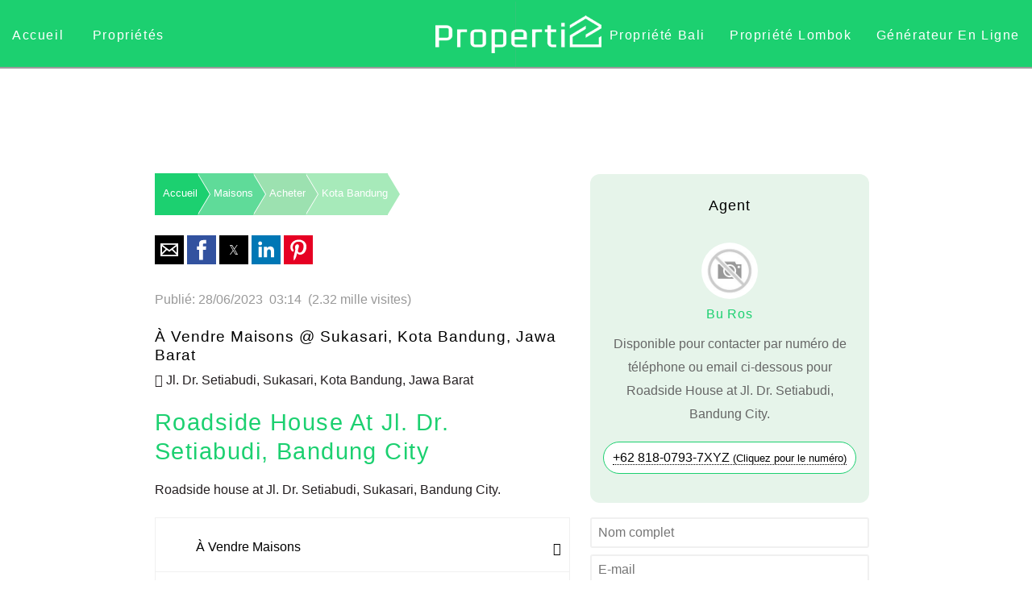

--- FILE ---
content_type: text/html; charset=UTF-8
request_url: https://www.properti2.com/fr/listing/rumah-pinggir-jalan-di-jl--dr--setiabudi-kota-bandung-x8qw
body_size: 18256
content:
<!doctype html><html ⚡ lang="en"><!--[if lt IE 7]><html class="no-js lt-ie9 lt-ie8 lt-ie7"><![endif]--><!--[if IE 7]><html class="no-js lt-ie9 lt-ie8"><![endif]--><!--[if IE 8]><html class="no-js lt-ie9"><![endif]--><!--[if gt IE 8]><html class="no-js"><![endif]--><head><meta charset="utf-8"><title>À vendre Maisons @ Kota Bandung: Roadside House at Jl. Dr. Setiabudi, Bandung City</title><meta name="description" content="Roadside house at Jl. Dr. Setiabudi, Sukasari, Bandung City." /><script type="application/ld+json">{ "@context": "https://schema.org", "@type": "BreadcrumbList", "itemListElement": [ { "@type": "ListItem", "position": 1, "item": { "@id": "https://www.properti2.com/", "name": "Home" } }, { "@type": "ListItem", "position": 2, "item": { "@id": "https://www.properti2.com/fr/listing", "name": "Listing" } }, { "@type": "ListItem", "position": 3, "item": { "@id": "https://www.properti2.com/fr/listing/rumah-pinggir-jalan-di-jl--dr--setiabudi-kota-bandung-x8qw", "name": "Rumah Pinggir Jalan di Jl. Dr. Setiabudi, Kota Bandung" } } ] }</script><meta name="keywords" content="rumah dijual jl. dr. setiabudi kota bandung, rumah pinggir jalan di jl. dr. setiabudi, kota bandung" /><meta name="viewport" content="width=device-width, initial-scale=1"><link rel="icon" type="image/x-icon" href="https://www.properti2.com/favicon.ico?v=1" /><link rel="apple-touch-icon" sizes="57x57" href="https://www.properti2.com/apple-icon-57x57.png?v=1"><link rel="apple-touch-icon" sizes="60x60" href="https://www.properti2.com/apple-icon-60x60.png?v=1"><link rel="apple-touch-icon" sizes="72x72" href="https://www.properti2.com/apple-icon-72x72.png?v=1"><link rel="apple-touch-icon" sizes="76x76" href="https://www.properti2.com/apple-icon-76x76.png?v=1"><link rel="apple-touch-icon" sizes="114x114" href="https://www.properti2.com/apple-icon-114x114.png?v=1"><link rel="apple-touch-icon" sizes="120x120" href="https://www.properti2.com/apple-icon-120x120.png?v=1"><link rel="apple-touch-icon" sizes="144x144" href="https://www.properti2.com/apple-icon-144x144.png?v=1"><link rel="apple-touch-icon" sizes="152x152" href="https://www.properti2.com/apple-icon-152x152.png?v=1"><link rel="apple-touch-icon" sizes="180x180" href="https://www.properti2.com/apple-icon-180x180.png?v=1"><link rel="icon" type="image/png" sizes="192x192" href="https://www.properti2.com/android-icon-192x192.png?v=1"><link rel="icon" type="image/png" sizes="96x96" href="https://www.properti2.com/favicon-96x96.png?v=1"><link rel="icon" type="image/png" sizes="32x32" href="https://www.properti2.com/favicon-32x32.png?v=1"><link rel="icon" type="image/png" sizes="16x16" href="https://www.properti2.com/favicon-16x16.png?v=1"><link rel="manifest" href="https://www.properti2.com/site.webmanifest"><link rel="mask-icon" href="https://www.properti2.com/safari-pinned-tab.svg?v=1" color="#5bbad5"><meta name="msapplication-TileColor" content="#c5e7c1"><meta name="msapplication-TileImage" content="https://www.properti2.com/ms-icon-144x144.png?v=1"><meta name="theme-color" content="#ffffff"><link rel="alternate" href="https://www.properti2.com/id/listing/rumah-pinggir-jalan-di-jl--dr--setiabudi-kota-bandung-x8qw" hreflang="x-default" /><link rel="alternate" href="https://www.properti2.com/en/listing/rumah-pinggir-jalan-di-jl--dr--setiabudi-kota-bandung-x8qw" hreflang="en-us" /><link rel="alternate" href="https://www.properti2.com/de/listing/rumah-pinggir-jalan-di-jl--dr--setiabudi-kota-bandung-x8qw" hreflang="de" /><link rel="alternate" href="https://www.properti2.com/es/listing/rumah-pinggir-jalan-di-jl--dr--setiabudi-kota-bandung-x8qw" hreflang="es" /><link rel="alternate" href="https://www.properti2.com/jp/listing/rumah-pinggir-jalan-di-jl--dr--setiabudi-kota-bandung-x8qw" hreflang="jp" /><link rel="alternate" href="https://www.properti2.com/nl/listing/rumah-pinggir-jalan-di-jl--dr--setiabudi-kota-bandung-x8qw" hreflang="nl" /><link rel="alternate" type="application/rss+xml" title="RSS Listing" href="https://www.properti2.com/feed"><meta name="copyright" content="Copyright © Properti2 2026"/><meta name="web_author" content="Teguh Arief" /><link rel="canonical" href="https://www.properti2.com/fr/listing/rumah-pinggir-jalan-di-jl--dr--setiabudi-kota-bandung-x8qw" /><link rel="shortlink" href="https://www.properti2.com/fr/listing/rumah-pinggir-jalan-di-jl--dr--setiabudi-kota-bandung-x8qw" /><meta property="og:title" content="À vendre Maisons @ Kota Bandung: Roadside House at Jl. Dr. Setiabudi, Bandung City" /><meta property="og:description" content="Roadside house at Jl. Dr. Setiabudi, Sukasari, Bandung City." /><meta property="og:image" content="https://bagosproperti.com/data/media/image.min.php?file=https://www.properti2.com/assets/img/no-image.jpg" /><meta property="og:site_name" content="Properti2" /><meta property="og:type" content="website" /><meta property="og:url" content="https://www.properti2.com/fr/listing/rumah-pinggir-jalan-di-jl--dr--setiabudi-kota-bandung-x8qw" /><meta name="twitter:card" content="summary"><meta name="twitter:site" content="@properti2dotcom"><meta name="twitter:title" content="À vendre Maisons @ Kota Bandung: Roadside House at Jl. Dr. Setiabudi, Bandung City" /><meta name="twitter:description" content="Roadside house at Jl. Dr. Setiabudi, Sukasari, Bandung City." /><meta name="twitter:image" content="https://bagosproperti.com/data/media/image.min.php?file=https://www.properti2.com/assets/img/no-image.jpg" /><style amp-custom>body { background-color: #fff } fieldset, hr, img, legend { border: 0 } .cloud, nav ol, nav ul, ol li, ul li { list-style: none } body, fieldset, figure, form { margin: 0, padding:0 } body, dfn, strong { font-style: normal } .block-menu-block a, .side-nav a, a { -webkit-transition: all .2s ease-out 0s; -moz-transition: all .2s ease-out 0s; -ms-transition: all .2s ease-out 0s; -o-transition: all .2s ease-out 0s } article, aside, details, figcaption, figure, footer, header, hgroup, main, nav, section, summary { display: block } .advanced-filter, [hidden] { display: none } html { font-size: 100%; -ms-text-size-adjust: 100%; -webkit-text-size-adjust: 100% } b, strong { font-weight: 300 } blockquote { display: block; margin-top: 1em; margin-bottom: 1em; margin-left: 40px; margin-right: 40px; } blockquote::before, blockquote::after { font-size: 350%; display:block; position: absolute; } blockquote::before { content: open-quote; left: 30px; line-height: 40px; } blockquote::after { content: close-quote; right: 30px; line-height: 30px; } dl, menu, ol, p, pre, ul { margin: 1em 0 } .view-residential-property-page-body p { color: #231e20; letter-spacing: 0 } .view-residential-property-page-body h1 { font-size: 1.8em } .view-residential-property-page-body h2 { font-size: 1.2em; color:#231e20 } .view-residential-property-page-body .h3 { font-size: 1.1em; color:#231e20 } button::-moz-focus-inner, input::-moz-focus-inner { border: 0; padding: 0 } textarea { overflow: auto; vertical-align: top; resize: none } *, h1, h2, h3, h4, h5, h6, menu, ol, p, ul { padding: 0; margin: 0 } .hidden { display: none } ol li, ul li { line-height: inherit; position: relative } ol li:before, ul li:before { color: inherit; position: absolute; left: 0 } .clearfix:after, .clearfix:before { content: " "; display: table } button, html input[type="button"], input[type="reset"], input[type="submit"] { -webkit-appearance: button; cursor: pointer; } :-moz-submit-invalid { box-shadow: none; } button, input, select, textarea { border-radius: 0; } button, html, input, select, textarea { color: #222; } button, input { line-height: normal; } button, input, select, textarea { font-size: 100%; margin: 0; vertical-align: baseline; } .controls, a:active, a:hover, button, button:focus, input, input:focus, select, select:focus, textarea, textarea:focus { outline: 0; } .main-content .view-residential-property-page-body .content-holder, hr { display: block; } .clearfix:after { clear: both } @media print { blockquote, img, pre, tr { page-break-inside: avoid } * { background: 0 0; color: #000; box-shadow: none; text-shadow: none } a, a:visited { text-decoration: underline } a[href]:after { content: " (" attr(href) ")" } .ir a:after, a[href^="#"]:after, a[href^="javascript:"]:after { content: "" } img { max-width: 100% } @page { margin: .5cm } h2, h3, p { orphans: 3; widows: 3 } h2, h3 { page-break-after: avoid } } body, html { width: 100%; height: 100% } body { color: #231e20; line-height: 1.857em; letter-spacing: 0; background-color: #fff } p { padding-bottom: 20px } ul { padding: 0 0 15px } ul li { padding-bottom: 10px } ul li:before { content: none } ol { padding: 0 0 15px; list-style-type: none; counter-reset: ol-counter } ol li { padding-bottom: 10px; padding-left: 18px } ol li:before { content: counter(ol-counter) '.'; counter-increment: ol-counter } a { transition: all .2s ease-out 0s } a:link { color: #1cd070; text-decoration: none } a:active, a:visited { color: #1cd070; text-decoration: none } a.active, a.is-active-trail, a:hover { color: #000; text-decoration: none } a.active, a.is-active-trail { cursor: default } img { -ms-interpolation-mode: bicubic; vertical-align: middle; max-width: 100%; height: auto } .loader, br.ignore { display: block } .wrapper { position: relative; width: 100% } button, input, select, textarea { border-radius: 0 } button { border: 0 } .success { display: none } .sticky.top { min-height: 100% } .button { padding: 0 } .h1, .h2, .h3, .h4, .h5, .h6, h1, h2, h3, h4, h5, h6 { color: #1cd070; font-weight: 400; letter-spacing: .05em } .h1, h1 { font-size:1.3em; font-weight: 300; text-transform: capitalize; line-height: 1.25em; padding-bottom: 15px } .h1 span, h1 span { display: block; padding-bottom: 15px } .h2, h2 { font-size:1.2em; font-weight: 200; text-transform: capitalize; line-height: 1.25em; padding-bottom: 15px } .h3, h3 { font-size:1.1em; font-weight: 100; text-transform: capitalize; line-height: 1.25em; padding-bottom: 15px } .h4, h4, .h5, h5, .h6, h6 { font-size:1em; font-weight: normal; text-transform: capitalize; line-height: 1.25em; padding-bottom: 15px } .h4, blockquote, h4 { padding-bottom: 15px } h4.tagged{ display:inline-block; padding:0.5em 1em; border:2px solid #1cd070; margin-bottom:4px } .table-display { display: table; margin: 0 } .table-display .table-cell { display: table-cell; vertical-align: middle } *>.disabled, .disabled { color: #e6e6e6 } .mobile.show { display: block } .mobile.hide { } .ipad { height:54vh; background-position:right bottom; background-repeat:no-repeat; background-size:contain; width:100%; } @media all and (device-width: 768px) and (device-height: 1024px) and (orientation:portrait) { .ipad { height:36vh; background-position:right bottom; background-repeat:no-repeat; background-size:contain; width:100%; } } @media all and (device-width: 1024px) and (device-height: 768px) and (orientation:landscape) { .ipad { height:54vh; background-position:right bottom; background-repeat:no-repeat; background-size:contain; width:100%; } } select { display: block; padding: 10px 70px 10px 13px; width: 97%; height: auto; border: 2px solid #1cd070; border-radius: 3px; background: url("https://www.properti2.com/assets/img/selectbox-arrow.png") right center no-repeat; background-color: #fff; color: #000; font-size: 12px; line-height: 16px; appearance: none; -webkit-appearance: none; -moz-appearance: none } select option { padding: 0 4px } select::-ms-expand { display: none } select:disabled::-ms-expand { background: #1cd070 } .icon, .icon-tbl span { background-repeat: no-repeat; display: inline-block; float: none; height: 21px; zoom: 1; vertical-align: top } .icon { background-image: url(https://www.properti2.com/assets/img/new-icon-set.png); margin-right: 2px; margin-left: 5px } .icon:first-child { margin-left: 0 } .icon.ic-bed { width: 34px; background-position: left bottom; height: 25px; } .icon.ic-bath { width: 34px; background-position: -71px bottom; height: 25px; } .icon.ic-car { width: 44px; background-position: -134px bottom; height: 25px; } .main-content-block h3, .widget .h3, .widget h3 { line-height: 1.85em; padding-bottom: 15px; font-style: normal; text-transform: capitalize } .widget .h3, .widget h3 { letter-spacing: .1em } a.icon-link { text-transform: capitalize; line-height: 1.18em; color: #1cd070; margin-top: 15px; display: block; cursor: pointer } .date-display-single a.icon-link:first-child { margin-top: 0 } a.icon-link:hover { color: #004d94 } a.icon-link.stack { margin-top: 10px } .slide-images a .icon-play { position: absolute; z-index: 55; left: 50%; top: 50%; margin-top: -55px; margin-left: -55px; width: 110px; height: 110px; background: url(images/icon-play.png) left top no-repeat } table { border-collapse: collapse; border-spacing: 0; width: 100% } td, th { vertical-align: top } .container{ position: relative } .master-search { background-color: #fff; padding-top: 0 } .master-search.bg-grey { padding: 7px 0 } .master-search form .form-item-search { width: 55% } .master-search form .form-item-search input[type=text] { width: 100%; font-main-content: normal; font-style: normal; text-align: left } .master-search form .form-actions .form-submit { border: 0; vertical-align: top; font-family: FontAwesome; color: #231e20; background: 0; font-size: 2.2em } .master-search form .form-actions .form-submit:hover { color: #1cd070 } .form-advance-search { float: left; color: #1cd070; letter-spacing: .4em; text-transform: capitalize } .master-search form .form-actions .form-submit span.fa { margin-left: 5px } .customSelect { font-weight: 400; box-sizing: border-box; background-color: #fff; border-width: 1px; border-style: solid; color: #231e20; padding: 0 20px; line-height: 28px; width: 100%; border-color: #b2b2b2 #f0f0f0 #fff #b2b2b2 } .customSelectInner, .page-ofi .filter-form .chosen-container, .page-ofi .filter-form select { width: 100% } header .main-nav, header .search-box { -webkit-box-sizing: border-box; bottom: auto } header .main-nav ul>li a:link, header .main-nav ul>li a:visited { color: #1cd070; text-decoration: none } .container { width: 100%; margin-left: auto; margin-right: auto; transition: all .2s ease-out 0s } #main-nav1m{ position:absolute; top:0; z-index:-1; width:100%; } header .main-nav ul:first-child a, header .main-nav ul>li a { -webkit-transition: all .2s ease-out 0s; -moz-transition: all .2s ease-out 0s; -ms-transition: all .2s ease-out 0s; -o-transition: all .2s ease-out 0s; transition: all .2s ease-out 0s } header { z-index: 100 } header .main-logo { text-align: center } header .main-logo.abs-left { width: 100%; left: 15px; top: 0; right: auto; bottom: auto; z-index: 50 } header .main-nav1 { display: inline-block; text-align: left; width: 50%; letter-spacing: .15em; padding: 0 } header .main-nav2 { display: inline-block; text-align: right; width: 50%; letter-spacing: .15em; padding: 0 } header .main-nav1m { display: inline-block; text-align: center; width: 100%; letter-spacing: .15em; padding: 0 } header .main-nav1 ul, header .main-nav1 ul li, header .main-nav2 ul, header .main-nav2 ul li{ padding-bottom: 0; padding-left: 20px; padding-right: 20px } header .main-nav { display: none; position: absolute; left: 0; top: 84px; right: auto; margin-top: 0; padding: 0; background-color: #fff; -moz-box-sizing: border-box; box-sizing: border-box } header .main-nav ol, header .main-nav ul { padding: 0 } header .main-nav ol li, header .main-nav ul li { padding-left: 0; background: 0 } header .main-nav ul>li { position: static; padding: 12px 18px; border-bottom: 1px solid #f0f5f7 } header .main-nav ul>li a:hover { color: #1cd070; text-decoration: none } header .main-nav ul>li a:active { color: #231e20; text-decoration: none } header .main-nav ul>li a.active, header .main-nav ul>li a.is-active-trail { color: #1cd070; text-decoration: none; cursor: default } header .main-nav ul>li a.no-deco { text-decoration: none } header .main-nav ul:first-child a:link { color: #231e20; text-decoration: none } header .main-nav ul:first-child a:visited { color: #231e20; text-decoration: none } header .main-nav ul:first-child a:active, header .main-nav ul:first-child a:hover { color: #1cd070; text-decoration: none } header .main-nav ul:first-child a.active, header .main-nav ul:first-child a.is-active-trail { color: #1cd070; text-decoration: none; cursor: default } header .main-nav ul:first-child a.no-deco { text-decoration: none } header .main-nav ul>li>ul { background-color: #1cd070; position: absolute; left: 0; top: 138px; right: auto; bottom: auto; width: 100%; padding: 40px 0 } header .main-nav ul>li>ul>li { display: inline-block; padding: 0 12px } header .main-nav ul>li>ul>li a { -webkit-transition: all .2s ease-out 0s; -moz-transition: all .2s ease-out 0s; -ms-transition: all .2s ease-out 0s; -o-transition: all .2s ease-out 0s; transition: all .2s ease-out 0s } header .main-nav ul>li>ul>li a:link { color: #fff; text-decoration: none } header .main-nav ul>li>ul>li a:visited { color: #fff; text-decoration: none } header .main-nav ul>li>ul>li a:hover { color: #1cd070; text-decoration: none } header .main-nav ul>li>ul>li a:active { color: #fff; text-decoration: none } header .main-nav ul>li>ul>li a.active, header .main-nav ul>li>ul>li a.is-active-trail { color: #1cd070; text-decoration: none; cursor: default } header .main-nav ul>li>ul>li a.no-deco { text-decoration: none } header .main-nav ul>li>ul>li>ul { display: none } header .main-nav.menu-show { display: block; position: absolute; z-index: 1 } .btn-search, header .btn-menu { position: absolute; right: auto; top: 0; left: 0; bottom: auto; background: 0; border: 0; margin-left: 15px; margin-top: 10px; font-size: 1.5em } header .btn-menu-user { position: absolute; left: auto; top: 0; right: 0; bottom: auto; background: 0; border: 1px solid #1cd070; border-radius: 50%; margin-right: 15px; margin-top: 10px; font-size: 1.5em; width: 30px; height: 30px } .btn-menu, .btn-menu-user, .btn-search { color: #1cd070 } header .btn-menu-user:hover, header .btn-menu:hover, header .btn-search:hover { color: #1cd070 } header .btn-menu { margin-top: 12px } header .search-box { border-top: 1px solid #c5c7c9; z-index: 100; -moz-box-sizing: border-box; box-sizing: border-box; padding: 32px 18px 0; position: absolute; left: 0; top: 82px; right: auto; width: 100%; background: #f0f5f7 } header .search-box .form-col { padding-bottom: 25px } header .search-box .form-col.submit { padding-bottom: 0; position: absolute; left: 0; width: 100% } header .search-box .radio .form-item:first-child { padding-bottom: 10px } header .search-box .btn-close { position: absolute; left: auto; top: 20px; right: 34px; bottom: auto; color: #1cd070; -webkit-transition: color .2s ease-out 0s; -moz-transition: color .2s ease-out 0s; -ms-transition: color .2s ease-out 0s; -o-transition: color .2s ease-out 0s; transition: color .2s ease-out 0s; background: 0 } #pre-footer a, .sub-menu a { -webkit-transition: all .2s ease-out 0s; -moz-transition: all .2s ease-out 0s } header .search-box .btn-close:hover { color: #1cd070 } .bg-grey { background-color: #f0f5f7 } h2 { line-height: 1.214em; padding-bottom: 15px } #pagination .next { float: right; display: block; margin-bottom: 10px } .content-holder .main-content, .content-holder .side-bar { -webkit-box-sizing: border-box; -moz-box-sizing: border-box; box-sizing: border-box; padding-top: 30px } .content-holder .main-content.right, .content-holder .side-bar.right { padding-top: 0 } #menu-centered .ul { margin: 15px 0 0; padding: 0; text-align: center; letter-spacing: .01em } #type_id_sub option:disabled{ display:none; } #pre-footer .link-white a, #pre-footer a { -ms-transition: all .2s ease-out 0s; -o-transition: all .2s ease-out 0s } .rel-tiles .rel-box:hover .bg-blue { -webkit-opacity: .2; -moz-opacity: .2; opacity: .2 } #footer .container { height: auto } #footer .item { position: relative; height: 100%; width: 280px; padding: 0 20px; float: left; text-align: center; color: #fff } #footer .item.omega:before, #footer .item:after { top: -200px; width: 1px; height: 1000px; z-index: 10; position: absolute } #footer .item h4 { color: #1cd070; line-height: 22px; letter-spacing: 2.5px } #footer .item p { color: #fff; line-height: 22px; letter-spacing: .6px } #footer .item:after { left: 0 } #footer .item ul { padding: 0 } #footer .item ul li { list-style-type: none; line-height: 22px } #footer .item ul li a { color: #fff } #footer .item .social-links li { display: inline-block; zoom: 1; padding: 0 3px } #footer .item .social-links li a { display: block; width: 30px; height: 30px } #footer .item .social-links li span { display: none } #footer .item input { text-align: left; margin-top: 0; margin-bottom: 6px; background: #fff; height: 40px; border: 0; padding-left: 20px; margin-right: 30px } #footer .item input.valid { background-color: #fff } #footer .item ul li:before { color: inherit; content: none; position: absolute; left: 0 } #footer .item button { width: 40px; height: 40px; position: absolute; margin: 0 0 0 -22px } #pre-footer, #terms { background-color: #fff; text-align: center } #footer .post { color: grey } #pre-footer a:active, #pre-footer a:link, #pre-footer a:visited { color: #1cd070; text-decoration: none } #pre-footer { padding: 40px 10px 20px 10px; line-height: 1.857em; letter-spacing: .05em } #pre-footer a { transition: all .2s ease-out 0s } #pre-footer .link-white a:link, #pre-footer .link-white a:visited, #pre-footer a:hover { color: #fff; text-decoration: none } #pre-footer a.active, #pre-footer a.is-active-trail { color: #fff; text-decoration: none; cursor: default } #pre-footer input[type=submit], #pre-footer input[type=text] { -webkit-transition: all .3s ease-in-out; -moz-transition: all .3s ease-in-out; -ms-transition: all .3s ease-in-out; -o-transition: all .3s ease-in-out; outline: 0; border: 1px solid #f0f5f7 } #pre-footer .link-white a.active, #pre-footer .link-white a.is-active-trail { color: #ccc; text-decoration: none; cursor: default } #pre-footer h4 { color: #231e20; text-transform: capitalize; letter-spacing: .01em; font-weight: pro 400; line-height: 1.167em; padding-bottom: 24px } #pre-footer .social-links-new { font-size: 24px } #pre-footer .social-links-new li { display: inline-block; vertical-align: top; zoom: 1; float: none; padding: 0 4px } #pre-footer .social-links-new li span span { display: none } #pre-footer input[type=text], #pre-footer input[type=text]:focus { padding: 3px 0 3px 3px; margin: 5px 1px 3px 0 } #pre-footer .block { margin-bottom: 0 } #pre-footer input[type=text]:focus { -webkit-box-shadow: 0 0 5px #f0f5f7; -moz-box-shadow: 0 0 5px #f0f5f7; box-shadow: 0 0 5px #f0f5f7; border: 1px solid #f0f5f7 } #pre-footer input[type=submit] { text-transform: capitalize; background: #1cd070; color: #fff; cursor: pointer; padding: 5px 15px; margin: 5px 1px 3px 0 } #pre-footer input[type=submit]:hover, input[type=submit]:focus { background: #000; color: #fff } #post-footer a.active, #post-footer a.is-active-trail { color: #1cd070; text-decoration: none; cursor: default } #terms { padding: 27px 0 20px; color: #000 } @media only screen and (max-device-width:480px) { header { background-color: white; text-align: left; -webkit-box-shadow: 0 0 2px rgba(0,0,0,0.1); box-shadow: 0 0 2px rgba(0,0,0,0.1); border-bottom: 1px solid #f0f0f0; height: 50px; text-align: center; } } @media only screen and (min-width:480px) and (max-width:768px) { .form-advance-search { width: auto } .master-search form .form-item-search { width: 69% } .advanced-filter { width: 92%; margin: 0 auto } .advanced-filter .form-item { margin-right: 0; width: 100%; margin-bottom: 5px } header { background-color: white; text-align: left; -webkit-box-shadow: 0 0 2px rgba(0,0,0,0.1); box-shadow: 0 0 2px rgba(0,0,0,0.1); border-bottom: 1px solid #f0f0f0; height: 50px; text-align: center; } } @media only screen and (min-width:768px) and (max-width:1023px) { header { background-color: white; text-align: left; -webkit-box-shadow: 0 0 2px rgba(0,0,0,0.1); box-shadow: 0 0 2px rgba(0,0,0,0.1); border-bottom: 1px solid #f0f0f0; height: 50px; text-align: center; } .master-search .form-advance-search, .master-search form .form-actions, .master-search form .form-item-search { display: inline-block } } @media only screen and (min-width:320px){ .form-item-new{ float:left;width:100%;padding:5px 0 0 0; } } @media only screen and (min-width:800px){ .form-item-new{ width:24%;margin: 5px 1% 0px 0px; } } @media only screen and (min-width:1024px) { .mobile.show { display: none } .mobile.hide { } #map-canvas { width: 100%; height: 300px } .widget.widget-details table tr th { padding-right: 2px; padding-left: 0 } header .search-box { padding: 10px 34px } header .search-box .form-col { padding-bottom: 0; float: left } header .search-box .form-col.submit { float: right; position: relative; width: auto; left: auto } header .search-box .radio .form-item { padding: 0 20px } .image, .testimonials { margin-bottom: 20px } .bg-banner h1 { line-height: 1.19em } .content-holder { display: table } .content-holder .main-content, .content-holder .side-bar { display: table-cell; vertical-align: top; float: none } .content-holder .main-content.left, .content-holder .side-bar.left { padding: 15px 15px 0 0 } .content-holder .side-bar { margin-top: 70px; margin-bottom: 0; float: none } .content-holder .grid_thirds { width: 280px } .content-holder .grid_thirds.two { width: 728px } .content-holder .grid_full { display: block } } @media only screen and (min-width:1024px) { #sticky { height:85px; } header .main-logo { position:absolute; top:0; z-index:1; width:300px; padding-top:10px; margin:0 38.5%; filter:brightness(0) invert(1); -webkit-filter: white(100%); } header .main-nav1 ul li a:link, header .main-nav1 ul:first-child a:link, header .main-nav2 ul li a:link, header .main-nav2 ul:first-child a:link{ text-decoration: none } .h2, h2 { line-height: 1.2em; padding-bottom: 15px } .form-advance-search { width: auto } .container { width: 70%; clear: both } .grid_full { width: 70%; line-height: 0 } .grid_thirds { width: 308px } .grid_thirds.two { width: 636px } header .main-nav1 ul li,header .main-nav2 ul li { display: inline-block } header .main-nav1 ul li a,header .main-nav2 ul li a { -webkit-transition: all .2s ease-out 0s; -moz-transition: all .2s ease-out 0s; -ms-transition: all .2s ease-out 0s; -o-transition: all .2s ease-out 0s; transition: all .2s ease-out 0s } header .main-nav1 ul li a:link,header .main-nav2 ul li a:link { color: #231e20 } header .main-nav1 ul li a:visited,header .main-nav2 ul li a:visited { color: #231e20; text-decoration: none } header .main-nav1 ul li a:hover,header .main-nav2 ul li a:hover { color: #1cd070; text-decoration: none } header .main-nav1 ul li a:active,header .main-nav2 ul li a:active { color: #1cd070; text-decoration: none } header .main-nav1 ul li a.active, header .main-nav1 ul li a.is-active-trail, header .main-nav2 ul li a.active, header .main-nav2 ul li a.is-active-trail{ color: #1cd070; text-decoration: none; cursor: default } header .main-nav1 ul li a.no-deco,header .main-nav2 ul li a.no-deco { text-decoration: none } header .main-nav1 ul:first-child a,header .main-nav2 ul:first-child a { -webkit-transition: all .2s ease-out 0s; -moz-transition: all .2s ease-out 0s; -ms-transition: all .2s ease-out 0s; -o-transition: all .2s ease-out 0s; transition: all .2s ease-out 0s } header .main-nav1 ul:first-child a:visited,header .main-nav2 ul:first-child a:visited { color: #231e20; text-decoration: none } header .main-nav1 ul:first-child a:active, header .main-nav1 ul:first-child a:hover, header .main-nav2 ul:first-child a:active, header .main-nav2 ul:first-child a:hover{ color: #1cd070; text-decoration: none } header .main-nav1 ul:first-child a.active, header .main-nav1 ul:first-child a.is-active-trail header .main-nav2 ul:first-child a.active, header .main-nav2 ul:first-child a.is-active-trail{ color: #1cd070; text-decoration: none; cursor: default } header .main-nav1 ul:first-child a.no-deco,header .main-nav2 ul:first-child a.no-deco { text-decoration: none } header .search-box { top: 138px; width: 760px; right: 0; left: auto } header .search-box .form-col.submit { float: left } .content-holder .main-content.left, .content-holder .side-bar.left { padding: 15px 15px 0 0 } .side-bar.grid_thirds.left h2 { color: #231e20 } .content-holder .grid_thirds { width: 366px } .content-holder .grid_thirds.two { width: 656px } .content-holder .grid_full { padding-right: 0 } } .views-row .icon-link { padding-bottom: 30px } @media only screen and (min-width:1200px) { .container { width: 70%; clear: both } .grid_full { width: 70%; line-height: 0 } } .province-btn, .province-nav { z-index: 1; left: 0; right: 0; top: 0 } .full-content { display: none } .widget.widget-details table tr td { float: left } .view-semantic-buy-properties .master-search div.container { margin: 0 auto } .master-search .form-advance-search, .master-search form .form-actions, .master-search form .form-item-search { float: none; display: inline-block; vertical-align: middle; font-weight: 500; color: #1cd070; letter-spacing: 0; font-size: .8em } .form-advance-search { cursor: pointer } .form-advance-search:hover { color: #000 } @media only screen and (max-width:1023px) { header .main-nav1,header .main-nav2 { display: none } } #sub_menu a { color: #fff } #sub_menu { color: #fff; background-color: #000; padding: 7px } .heading_buy, .secondary_heading { padding-top: 20px } @media only screen and (min-width:1471px) { header .main-nav1 ul, header .main-nav1 ul li, header .main-nav2 ul, header .main-nav2 ul li{ padding-bottom: 0; padding-left: 35px; padding-right: 35px } } .heading_buy { padding-bottom: 20px; color: #231e20 } .advanced-filter span { width: 98% } @media only screen and (min-width:800px) { header .main-nav1 ul, header .main-nav1 ul li, header .main-nav2 ul, header .main-nav2 ul li{ padding-bottom: 0; padding-left: 10px; padding-right: 10px } } @media only screen and (min-width:1024px) { .btn-menu { display: none } .btn-menu-user { display: none } .top-banner { position: absolute; right: 15px; top: 10px; bottom: 10px } header .main-nav1 ul, header .main-nav1 ul li, header .main-nav2 ul, header .main-nav2 ul li{ padding-bottom: 0; padding-left: 20px; padding-right: 20px } } .item-list { display: table; margin: 0 auto } ul.pager { margin-top: 1em } ul.pager li { display: inline } .newhover a img { opacity: .6 } .newhover a:hover img { opacity: .9 } .province-nav { position: relative; margin-bottom: 41px } .province-btn { padding: 7px 20px; position: absolute; background: #f0f5f7; border-top: 1px solid #fff } #show { width: 100%; letter-spacing: .4em; cursor: pointer; float: none; display: inline-block; vertical-align: middle } #back2Top, .b-close { line-height: 25px; cursor: pointer; color: #fff; text-decoration: none } #back2Top, #popup_this { display: none; position: fixed; text-align: center } #popup_this { z-index: 2147483647; background: 0; width: 336px; height: 336px } .b-close { width: 30px; height: 30px; background-color: #1cd070; -moz-border-radius: 50%; -webkit-border-radius: 50%; border-radius: 50%; text-align: center } @media only screen and (max-device-width:480px) { #popup_this { display: none; text-align: center; position: fixed; z-index: 2147483647; background: 0; min-width: 300px; width: 100%; height: 300px } .b-close { width: 30px; line-height: 27px; cursor: pointer; height: 30px; background-color: #1cd070; -moz-border-radius: 50%; -webkit-border-radius: 50%; border-radius: 50%; color: #fff; text-align: center; text-decoration: none } } @media only screen and (max-width:479px) { header { background-color: white; text-align: left; -webkit-box-shadow: 0 0 2px rgba(0,0,0,0.1); box-shadow: 0 0 2px rgba(0,0,0,0.1); border-bottom: 1px solid #f0f0f0; height: 50px; text-align: center; } } .drop-down-class select { border: 1px #fff; -webkit-appearance: none; -moz-appearance: none; background-color: #fff; text-indent: 1px; text-overflow: ""; color: #000; border-radius: 0; padding: 4px; background-image: linear-gradient(120deg, transparent 50%, #fff 50%), linear-gradient(60deg, #fff 50%, transparent 50%), linear-gradient(to right, #1cd070, #1cd070); background-position: bottom right; background-size: 20px 20px, 20px 20px, 20px 20px; background-repeat: no-repeat } .btn1 { width: 20px; line-height: 17px; cursor: pointer; height: 20px; background-color: #1cd070; -moz-border-radius: 50%; -webkit-border-radius: 50%; border-radius: 50%; color: #fff; text-align: center; text-decoration: none } ul li { list-style: none; line-height: inherit; padding-bottom: 10px; position: static } .form-submit { border: 0 } ul.option-set { list-style: none; margin: 0; padding: 0 } ul.option-set li { float: left; list-style: none; margin: 0; padding: 0 } .ht-view { display: none } #map-canvas { width: 100%; height: 300px } .master-search .container { width: 90% } .side-bar .view h2 { letter-spacing: .01em; margin-bottom: 15px; text-transform: none; color: #fff } .side-bar .block-menu-block a.active, .side-bar .block-menu-block a.is-active-trail { color: #338ee8; text-decoration: none; cursor: default } .side-bar .block-menu-block ul>li>ul>li a.active, .side-bar .block-menu-block ul>li>ul>li a.is-active-trail { color: #338ee8; text-decoration: none; cursor: default } li.menu__item:hover { color: red } li.menu__item a { vertical-align: sub } #sticky { position: -webkit-sticky; position: sticky; top: 0; z-index: 98 } #sticky2 { position: -webkit-sticky; position: sticky; top: 186px } #sticky2 { bottom: 100px; z-index: -1 } .pager, .pager.pager-current { display: inline-block } .pager .pager-current, .pager a { float: left; padding: 8px; text-decoration: none; border: 1px solid #1cd070 } .pager.pager-current { background-color: #1cd070; color: #fff; border: 1px solid #1cd070 } .pager a:hover { background-color: #1cd070; color: #fff } li.pager-current { background-color: #1cd070; color: #fff } #sticky3 { position: -webkit-sticky; position: sticky; bottom: 0; z-index: 98 } #sticky4 { position: -webkit-sticky; position: sticky; top: 0; z-index: 96 } #menu{ width:100%; margin:0; padding:1.8rem 0 1rem 0; list-style:none; background-color:#1cd070; box-shadow:0 2px 1px #9c9c9c } #menu li{ padding:0; position:relative; border-right:0px solid #e6e6e6 } #menu li:last-child{ border-right:0px solid #f9f9f9 } #menu a{ float:left; color:#fff; text-transform:capitalize; text-decoration:none; letter-spacing:0.1em; width:auto; height:auto; padding:0 15px 0 15px; } #menu li:hover>a{color:#000;border:0 solid #000} *html #menu li a:hover{color:#000;border:0 solid #000} #menu li:hover>ul{display:block} #menu li a.active{color:#000;border:0 solid #000} .arrow_box { position: relative; background: #fff; border: 4px solid #1cd070; padding: 10px } .arrow_box:after, .arrow_box:before { right: 100%; top: 50%; border: solid transparent; content: " "; height: 0; width: 0; position: absolute; pointer-events: none } .arrow_box:after { border-color: rgba(255, 255, 255, 0); border-right-color: #fff; border-width: 24px; margin-top: -24px } .arrow_box:before { border-color: rgba(102, 194, 104, 0); border-right-color: #1cd070; border-width: 30px; margin-top: -30px } .pane-views .views-exposed-widgets .views-exposed-widget .form-submit { height: 50px } div.ssk-group.ssk-sticky.ssk-left.ssk-lg { top: 60% } .flippy .prev { float: left } .sub-menu a { display: inline-block; padding: 0 1em } header .search-box { border-bottom: 1px solid #c5c7c9 } .pane-views { z-index: 99 } .pane-career-owl-pathways .owl-carousel .owl-controls .owl-next, .pane-career-owl-pathways .owl-carousel .owl-controls .owl-prev { position: absolute; top: 50%; background-color: #488ecc; display: block; width: 40px; height: 40px; color: #fff; text-align: center; line-height: 40px; font-size: 15px; margin-top: -140.5px; margin-left: 7px; margin-right: 7px } .slide-careers { padding: 2em 0 } .breadcrumb li:last-child { display: none } .breadcrumb li:last-child:before { content: "" } .breadcrumb { list-style: none; overflow: hidden } .breadcrumb li { float: left; font-size: .8em } .breadcrumb li a { color: #fff; text-decoration: none; padding: 10px 0 13px 20px; background: green; background: #1cd070; position: relative; display: block; float: left } .breadcrumb li a:after { content: " "; display: block; width: 0; height: 0; border-top: 25px solid transparent; border-bottom: 25px solid transparent; border-left: 15px solid #1cd070; position: absolute; top: 50%; margin-top: -25px; left: 100%; z-index: 2 } .breadcrumb li a:before { content: " "; display: block; width: 0; height: 0; border-top: 25px solid transparent; border-bottom: 25px solid transparent; border-left: 15px solid #fff; position: absolute; top: 50%; margin-top: -25px; margin-left: 1px; left: 100%; z-index: 1 } .breadcrumb li:first-child a { padding-left: 10px } .breadcrumb li:nth-child(2) a { background: #5fdb99 } .breadcrumb li:nth-child(2) a:after { border-left-color: #5fdb99 } .breadcrumb li:nth-child(3) a { background: #9ce1b0 } .breadcrumb li:nth-child(3) a:after { border-left-color: #9ce1b0 } .breadcrumb li:nth-child(4) a { background: #a7eaba } .breadcrumb li:nth-child(4) a:after { border-left-color: #a7eaba } .breadcrumb li:nth-child(5) a { background: #e6f4ea } .breadcrumb li:nth-child(5) a:after { border-left-color: #e6f4ea } .breadcrumb li:last-child a { background: 0 0; color: #000; pointer-events: none; cursor: default } .breadcrumb li:last-child a:after { border: 0 } .breadcrumb li a:hover { background: #1cd070 } .breadcrumb li a:hover:after { border-left-color: #1cd070 } .button { margin: .4em; padding: 1em; cursor: pointer; background: #e1e1e1; text-decoration: none; color: #666; -webkit-tap-highlight-color: transparent } @-webkit-keyframes pulse { 25% { -webkit-transform: scale(1.1); transform: scale(1.1) } 75% { -webkit-transform: scale(.9); transform: scale(.9) } } .float, .grow-rotate { -webkit-transition-duration: .3s } .float, .sink { display: inline-block; -webkit-transition-property: transform; box-shadow: 0 0 1px transparent } .float { transition-duration: .3s; transition-property: transform; -webkit-transform: translateZ(0); transform: translateZ(0) } .float:active, .float:focus, .float:hover { -webkit-transform: translateY(-5px); transform: translateY(-5px) } @-webkit-keyframes hang { 50% { -webkit-transform: translateY(3px); transform: translateY(3px) } 100% { -webkit-transform: translateY(6px); transform: translateY(6px) } } @keyframes hang { 50% { -webkit-transform: translateY(3px); transform: translateY(3px) } 100% { -webkit-transform: translateY(6px); transform: translateY(6px) } } @-webkit-keyframes wobble-vertical { 16.65% { -webkit-transform: translateY(8px); transform: translateY(8px) } 33.3% { -webkit-transform: translateY(-6px); transform: translateY(-6px) } 49.95% { -webkit-transform: translateY(4px); transform: translateY(4px) } 66.6% { -webkit-transform: translateY(-2px); transform: translateY(-2px) } 83.25% { -webkit-transform: translateY(1px); transform: translateY(1px) } 100% { -webkit-transform: translateY(0); transform: translateY(0) } } @keyframes wobble-vertical { 16.65% { -webkit-transform: translateY(8px); transform: translateY(8px) } 33.3% { -webkit-transform: translateY(-6px); transform: translateY(-6px) } 49.95% { -webkit-transform: translateY(4px); transform: translateY(4px) } 66.6% { -webkit-transform: translateY(-2px); transform: translateY(-2px) } 83.25% { -webkit-transform: translateY(1px); transform: translateY(1px) } 100% { -webkit-transform: translateY(0); transform: translateY(0) } } @-webkit-keyframes wobble-horizontal { 16.65% { -webkit-transform: translateX(8px); transform: translateX(8px) } 33.3% { -webkit-transform: translateX(-6px); transform: translateX(-6px) } 49.95% { -webkit-transform: translateX(4px); transform: translateX(4px) } 66.6% { -webkit-transform: translateX(-2px); transform: translateX(-2px) } 83.25% { -webkit-transform: translateX(1px); transform: translateX(1px) } 100% { -webkit-transform: translateX(0); transform: translateX(0) } } @keyframes wobble-horizontal { 16.65% { -webkit-transform: translateX(8px); transform: translateX(8px) } 33.3% { -webkit-transform: translateX(-6px); transform: translateX(-6px) } 49.95% { -webkit-transform: translateX(4px); transform: translateX(4px) } 66.6% { -webkit-transform: translateX(-2px); transform: translateX(-2px) } 83.25% { -webkit-transform: translateX(1px); transform: translateX(1px) } 100% { -webkit-transform: translateX(0); transform: translateX(0) } } @-webkit-keyframes wobble-to-bottom-right { 16.65% { -webkit-transform: translate(8px, 8px); transform: translate(8px, 8px) } 33.3% { -webkit-transform: translate(-6px, -6px); transform: translate(-6px, -6px) } 49.95% { -webkit-transform: translate(4px, 4px); transform: translate(4px, 4px) } 66.6% { -webkit-transform: translate(-2px, -2px); transform: translate(-2px, -2px) } 83.25% { -webkit-transform: translate(1px, 1px); transform: translate(1px, 1px) } 100% { -webkit-transform: translate(0, 0); transform: translate(0, 0) } } @keyframes wobble-to-bottom-right { 16.65% { -webkit-transform: translate(8px, 8px); transform: translate(8px, 8px) } 33.3% { -webkit-transform: translate(-6px, -6px); transform: translate(-6px, -6px) } 49.95% { -webkit-transform: translate(4px, 4px); transform: translate(4px, 4px) } 66.6% { -webkit-transform: translate(-2px, -2px); transform: translate(-2px, -2px) } 83.25% { -webkit-transform: translate(1px, 1px); transform: translate(1px, 1px) } 100% { -webkit-transform: translate(0, 0); transform: translate(0, 0) } } @-webkit-keyframes wobble-to-top-right { 16.65% { -webkit-transform: translate(8px, -8px); transform: translate(8px, -8px) } 33.3% { -webkit-transform: translate(-6px, 6px); transform: translate(-6px, 6px) } 49.95% { -webkit-transform: translate(4px, -4px); transform: translate(4px, -4px) } 66.6% { -webkit-transform: translate(-2px, 2px); transform: translate(-2px, 2px) } 83.25% { -webkit-transform: translate(1px, -1px); transform: translate(1px, -1px) } 100% { -webkit-transform: translate(0, 0); transform: translate(0, 0) } } @keyframes wobble-to-top-right { 16.65% { -webkit-transform: translate(8px, -8px); transform: translate(8px, -8px) } 33.3% { -webkit-transform: translate(-6px, 6px); transform: translate(-6px, 6px) } 49.95% { -webkit-transform: translate(4px, -4px); transform: translate(4px, -4px) } 66.6% { -webkit-transform: translate(-2px, 2px); transform: translate(-2px, 2px) } 83.25% { -webkit-transform: translate(1px, -1px); transform: translate(1px, -1px) } 100% { -webkit-transform: translate(0, 0); transform: translate(0, 0) } } @-webkit-keyframes wobble-top { 16.65% { -webkit-transform: skew(-12deg); transform: skew(-12deg) } 33.3% { -webkit-transform: skew(10deg); transform: skew(10deg) } 49.95% { -webkit-transform: skew(-6deg); transform: skew(-6deg) } 66.6% { -webkit-transform: skew(4deg); transform: skew(4deg) } 83.25% { -webkit-transform: skew(-2deg); transform: skew(-2deg) } 100% { -webkit-transform: skew(0); transform: skew(0) } } @keyframes wobble-top { 16.65% { -webkit-transform: skew(-12deg); transform: skew(-12deg) } 33.3% { -webkit-transform: skew(10deg); transform: skew(10deg) } 49.95% { -webkit-transform: skew(-6deg); transform: skew(-6deg) } 66.6% { -webkit-transform: skew(4deg); transform: skew(4deg) } 83.25% { -webkit-transform: skew(-2deg); transform: skew(-2deg) } 100% { -webkit-transform: skew(0); transform: skew(0) } } @-webkit-keyframes wobble-bottom { 16.65% { -webkit-transform: skew(-12deg); transform: skew(-12deg) } 33.3% { -webkit-transform: skew(10deg); transform: skew(10deg) } 49.95% { -webkit-transform: skew(-6deg); transform: skew(-6deg) } 66.6% { -webkit-transform: skew(4deg); transform: skew(4deg) } 83.25% { -webkit-transform: skew(-2deg); transform: skew(-2deg) } 100% { -webkit-transform: skew(0); transform: skew(0) } } @keyframes wobble-bottom { 16.65% { -webkit-transform: skew(-12deg); transform: skew(-12deg) } 33.3% { -webkit-transform: skew(10deg); transform: skew(10deg) } 49.95% { -webkit-transform: skew(-6deg); transform: skew(-6deg) } 66.6% { -webkit-transform: skew(4deg); transform: skew(4deg) } 83.25% { -webkit-transform: skew(-2deg); transform: skew(-2deg) } 100% { -webkit-transform: skew(0); transform: skew(0) } } @-webkit-keyframes wobble-skew { 16.65% { -webkit-transform: skew(-12deg); transform: skew(-12deg) } 33.3% { -webkit-transform: skew(10deg); transform: skew(10deg) } 49.95% { -webkit-transform: skew(-6deg); transform: skew(-6deg) } 66.6% { -webkit-transform: skew(4deg); transform: skew(4deg) } 83.25% { -webkit-transform: skew(-2deg); transform: skew(-2deg) } 100% { -webkit-transform: skew(0); transform: skew(0) } } @keyframes wobble-skew { 16.65% { -webkit-transform: skew(-12deg); transform: skew(-12deg) } 33.3% { -webkit-transform: skew(10deg); transform: skew(10deg) } 49.95% { -webkit-transform: skew(-6deg); transform: skew(-6deg) } 66.6% { -webkit-transform: skew(4deg); transform: skew(4deg) } 83.25% { -webkit-transform: skew(-2deg); transform: skew(-2deg) } 100% { -webkit-transform: skew(0); transform: skew(0) } } @-webkit-keyframes buzz { 50% { -webkit-transform: translateX(3px) rotate(2deg); transform: translateX(3px) rotate(2deg) } 100% { -webkit-transform: translateX(-3px) rotate(-2deg); transform: translateX(-3px) rotate(-2deg) } } @keyframes buzz { 50% { -webkit-transform: translateX(3px) rotate(2deg); transform: translateX(3px) rotate(2deg) } 100% { -webkit-transform: translateX(-3px) rotate(-2deg); transform: translateX(-3px) rotate(-2deg) } } @-webkit-keyframes buzz-out { 10%, 30% { -webkit-transform: translateX(3px) rotate(2deg); transform: translateX(3px) rotate(2deg) } 20%, 40% { -webkit-transform: translateX(-3px) rotate(-2deg); transform: translateX(-3px) rotate(-2deg) } 50%, 70% { -webkit-transform: translateX(2px) rotate(1deg); transform: translateX(2px) rotate(1deg) } 60%, 80% { -webkit-transform: translateX(-2px) rotate(-1deg); transform: translateX(-2px) rotate(-1deg) } 90% { -webkit-transform: translateX(1px) rotate(0); transform: translateX(1px) rotate(0) } 100% { -webkit-transform: translateX(-1px) rotate(0); transform: translateX(-1px) rotate(0) } } @keyframes buzz-out { 10%, 30% { -webkit-transform: translateX(3px) rotate(2deg); transform: translateX(3px) rotate(2deg) } 20%, 40% { -webkit-transform: translateX(-3px) rotate(-2deg); transform: translateX(-3px) rotate(-2deg) } 50%, 70% { -webkit-transform: translateX(2px) rotate(1deg); transform: translateX(2px) rotate(1deg) } 60%, 80% { -webkit-transform: translateX(-2px) rotate(-1deg); transform: translateX(-2px) rotate(-1deg) } 90% { -webkit-transform: translateX(1px) rotate(0); transform: translateX(1px) rotate(0) } 100% { -webkit-transform: translateX(-1px) rotate(0); transform: translateX(-1px) rotate(0) } } @-webkit-keyframes hover { 50% { -webkit-transform: translateY(-3px); transform: translateY(-3px) } 100% { -webkit-transform: translateY(-6px); transform: translateY(-6px) } } @keyframes hover { 50% { -webkit-transform: translateY(-3px); transform: translateY(-3px) } 100% { -webkit-transform: translateY(-6px); transform: translateY(-6px) } } @-webkit-keyframes hover-shadow { 0%, 100% { -webkit-transform: translateY(6px); transform: translateY(6px); opacity: .4 } 50% { -webkit-transform: translateY(3px); transform: translateY(3px); opacity: 1 } } @keyframes hover-shadow { 0%, 100% { -webkit-transform: translateY(6px); transform: translateY(6px); opacity: .4 } 50% { -webkit-transform: translateY(3px); transform: translateY(3px); opacity: 1 } } .qtip { position: absolute; left: -28000px; top: -28000px; display: none; max-width: 280px; min-width: 50px; font-size: 10.5px; line-height: 12px; direction: ltr; box-shadow: none; padding: 0 } .qtip-content, .qtip-titlebar { position: relative; overflow: hidden } .qtip-content { padding: 5px 9px; text-align: left; word-wrap: break-word } .qtip-titlebar { padding: 5px 35px 5px 10px; border-width: 0 0 1px; font-weight: 700 } .qtip-titlebar+.qtip-content { border-top-width: 0 } .qtip-close { position: absolute; right: -9px; top: -9px; z-index: 11; cursor: pointer; outline: 0; border: 1px solid transparent } .qtip-titlebar .qtip-close { right: 4px; top: 50%; margin-top: -9px } * html .qtip-titlebar .qtip-close { top: 16px } .qtip-icon .ui-icon, .qtip-titlebar .ui-icon { display: block; text-indent: -1000em; direction: ltr } .qtip-icon, .qtip-icon .ui-icon { -moz-border-radius: 3px; -webkit-border-radius: 3px; border-radius: 3px; text-decoration: none } .qtip-icon .ui-icon { width: 18px; height: 14px; line-height: 14px; text-align: center; text-indent: 0; font: 400 bold 10px/13px Tahoma, sans-serif; color: inherit; background: -100em -100em no-repeat } .qtip-default { border: 1px solid #f1d031; background-color: #ffffa3; color: #555 } .qtip-default .qtip-titlebar { background-color: #ffef93 } .qtip-default .qtip-icon { border-color: #ccc; background: #f1f1f1; color: #777 } .qtip-default .qtip-titlebar .qtip-close { border-color: #aaa; color: #111 } .qtip .qtip-tip { margin: 0 auto; overflow: hidden; z-index: 10 } .qtip .qtip-tip, x:-o-prefocus { visibility: hidden } .qtip .qtip-tip, .qtip .qtip-tip .qtip-vml, .qtip .qtip-tip canvas { position: absolute; color: #123456; background: 0 0; border: 0 dashed transparent } .qtip .qtip-tip canvas { top: 0; left: 0 } .qtip .qtip-tip .qtip-vml { behavior: url(#default#VML); display: inline-block; visibility: visible } .owl-carousel, .owl-carousel .owl-item { -webkit-tap-highlight-color: transparent; position: relative } .owl-carousel .animated { -webkit-animation-duration: 1s; animation-duration: 1s; -webkit-animation-fill-mode: both; animation-fill-mode: both } .owl-carousel .owl-animated-in { z-index: 0 } .owl-carousel .owl-animated-out { z-index: 1 } .owl-carousel .fadeOut { -webkit-animation-name: fadeOut; animation-name: fadeOut } @-webkit-keyframes fadeOut { 0% { opacity: 1 } 100% { opacity: 0 } } @keyframes fadeOut { 0% { opacity: 1 } 100% { opacity: 0 } } .owl-height { -webkit-transition: height .5s ease-in-out; -moz-transition: height .5s ease-in-out; -ms-transition: height .5s ease-in-out; -o-transition: height .5s ease-in-out; transition: height .5s ease-in-out } .owl-carousel { display: none; width: 100%; z-index: 1 } .owl-carousel .owl-stage { position: relative; -ms-touch-action: pan-Y } .owl-carousel .owl-stage:after { content: "."; display: block; clear: both; visibility: hidden; line-height: 0; height: 0 } .owl-carousel .owl-stage-outer { position: relative; overflow: hidden; -webkit-transform: translate3d(0, 0, 0) } .owl-carousel .owl-controls .owl-dot, .owl-carousel .owl-controls .owl-nav .owl-next, .owl-carousel .owl-controls .owl-nav .owl-prev { cursor: pointer; cursor: hand; -webkit-user-select: none; -khtml-user-select: none; -moz-user-select: none; -ms-user-select: none; user-select: none } .owl-carousel.owl-loaded { display: block } .owl-carousel.owl-loading { opacity: 0; display: block } .owl-carousel.owl-hidden { opacity: 0 } .owl-carousel .owl-refresh .owl-item { display: none } .owl-carousel .owl-item { min-height: 1px; float: left; -webkit-backface-visibility: hidden; -webkit-touch-callout: none; -webkit-user-select: none; -moz-user-select: none; -ms-user-select: none; user-select: none } .owl-carousel .owl-item img { display: block; width: 100%; -webkit-transform-style: preserve-3d; transform-style: preserve-3d } .owl-carousel.owl-text-select-on .owl-item { -webkit-user-select: auto; -moz-user-select: auto; -ms-user-select: auto; user-select: auto } .owl-carousel .owl-grab { cursor: move; cursor: -webkit-grab; cursor: -o-grab; cursor: -ms-grab; cursor: grab } .owl-carousel.owl-rtl { direction: rtl } .owl-carousel.owl-rtl .owl-item { float: right } .no-js .owl-carousel { display: block } .owl-carousel .owl-item .owl-lazy { opacity: 0; -webkit-transition: opacity .4s ease; -moz-transition: opacity .4s ease; -ms-transition: opacity .4s ease; -o-transition: opacity .4s ease; transition: opacity .4s ease } .owl-carousel .owl-video-wrapper { position: relative; height: 100%; background: #000 } .owl-carousel .owl-video-play-icon { position: absolute; height: 80px; width: 80px; left: 50%; top: 50%; margin-left: -40px; margin-top: -40px; background: url(owl.video.play.png) no-repeat; cursor: pointer; z-index: 1; -webkit-backface-visibility: hidden; -webkit-transition: scale .1s ease; -moz-transition: scale .1s ease; -ms-transition: scale .1s ease; -o-transition: scale .1s ease; transition: scale .1s ease } .owl-carousel .owl-video-play-icon:hover { -webkit-transition: scale(1.3, 1.3); -moz-transition: scale(1.3, 1.3); -ms-transition: scale(1.3, 1.3); -o-transition: scale(1.3, 1.3); transition: scale(1.3, 1.3) } .owl-carousel .owl-video-playing .owl-video-play-icon, .owl-carousel .owl-video-playing .owl-video-tn { display: none } .owl-carousel .owl-video-tn { opacity: 0; height: 100%; background-position: center center; background-repeat: no-repeat; -webkit-background-size: contain; -moz-background-size: contain; -o-background-size: contain; background-size: contain; -webkit-transition: opacity .4s ease; -moz-transition: opacity .4s ease; -ms-transition: opacity .4s ease; -o-transition: opacity .4s ease; transition: opacity .4s ease } .owl-carousel .owl-video-frame { position: relative; z-index: 1 } .selectboxit-container { position: relative; display: inline-block; vertical-align: top } .selectboxit-container * { font: 14px Helvetica, Arial; -webkit-touch-callout: none; -webkit-user-select: none; -khtml-user-select: none; -moz-user-select: -moz-none; -ms-user-select: none; -o-user-select: none; user-select: none; outline: 0; white-space: nowrap } .selectboxit-container .selectboxit { width: 220px; cursor: pointer; margin: 0; padding: 0; border-radius: 6px; overflow: hidden; display: block; position: relative } .selectboxit-container .selectboxit-options a, .selectboxit-container span { height: 30px; line-height: 30px; display: block } .selectboxit-container .selectboxit:focus { outline: 0 } .selectboxit-options .selectboxit-disabled, .selectboxit.selectboxit-disabled { opacity: .65; -webkit-box-shadow: none; -moz-box-shadow: none; box-shadow: none; cursor: default } .selectboxit-text { text-indent: 5px; overflow: hidden; text-overflow: ellipsis; float: left } .selectboxit .selectboxit-option-icon-container { margin-left: 5px } .selectboxit-container .selectboxit-options { -moz-box-sizing: border-box; box-sizing: border-box; min-width: 100%; margin: 0; padding: 0; list-style: none; position: absolute; overflow-x: hidden; overflow-y: auto; cursor: pointer; display: none; z-index: 9999999999999; border-radius: 6px; text-align: left; -webkit-box-shadow: none; -moz-box-shadow: none; box-shadow: none } .selectboxit-option .selectboxit-option-anchor { padding: 0 2px } .selectboxit-option .selectboxit-option-anchor:hover { text-decoration: none } .selectboxit-optgroup-header, .selectboxit-option { text-indent: 5px; margin: 0; list-style-type: none } .selectboxit-option-first { border-top-right-radius: 6px; border-top-left-radius: 6px } .selectboxit-optgroup-header+.selectboxit-option-first { border-top-right-radius: 0; border-top-left-radius: 0 } .selectboxit-option-last { border-bottom-right-radius: 6px; border-bottom-left-radius: 6px } .selectboxit-optgroup-header { font-weight: 700 } .selectboxit-optgroup-header:hover { cursor: default } .selectboxit-arrow-container { width: 30px; position: absolute; right: 0 } .selectboxit .selectboxit-arrow-container .selectboxit-arrow { margin: 0 auto; position: absolute; top: 50%; right: 0; left: 0 } .selectboxit .selectboxit-arrow-container .selectboxit-arrow.ui-icon { top: 30% } .selectboxit-option-icon-container { float: left } .selectboxit-container .selectboxit-option-icon { margin: 0; padding: 0; vertical-align: middle } .selectboxit-option-icon-url { width: 18px; background-size: 18px 18px; background-repeat: no-repeat; height: 100%; background-position: center; float: left } .selectboxit-rendering { display: inline-block; zoom: 1; visibility: visible; position: absolute; top: -9999px; left: -9999px } .jqueryui .ui-icon { background-color: inherit } .jqueryui .ui-icon-triangle-1-s { background-position: -64px -16px } .selectboxit-btn { background-color: #f5f5f5; background-image: -moz-linear-gradient(top, #fff, #e6e6e6); background-image: -webkit-gradient(linear, 0 0, 0 100%, from(#fff), to(#e6e6e6)); background-image: -webkit-linear-gradient(top, #fff, #e6e6e6); background-image: -o-linear-gradient(top, #fff, #e6e6e6); background-image: linear-gradient(to bottom, #fff, #e6e6e6); background-repeat: repeat-x; border: 1px solid #ccc; border-color: #e6e6e6 #e6e6e6 #bfbfbf; border-color: rgba(0, 0, 0, .1) rgba(0, 0, 0, .1) rgba(0, 0, 0, .25); border-bottom-color: #b3b3b3 } .selectboxit-btn.selectboxit-enabled:active, .selectboxit-btn.selectboxit-enabled:focus, .selectboxit-btn.selectboxit-enabled:hover { color: #333; background-color: #e6e6e6 } .selectboxit-btn.selectboxit-enabled:focus, .selectboxit-btn.selectboxit-enabled:hover { color: #333; text-decoration: none; background-position: 0 -15px } .selectboxit-default-arrow { width: 0; height: 0; border-top: 4px solid #000; border-right: 4px solid transparent; border-left: 4px solid transparent } .selectboxit-list { background-color: #fff; border: 1px solid #ccc; border: 1px solid rgba(0, 0, 0, .2); -webkit-box-shadow: 0 5px 10px rgba(0, 0, 0, .2); -moz-box-shadow: 0 5px 10px rgba(0, 0, 0, .2); box-shadow: 0 5px 10px rgba(0, 0, 0, .2) } .selectboxit-list .selectboxit-option-anchor { color: #333 } .selectboxit-list>.selectboxit-focus>.selectboxit-option-anchor { color: #fff; background-color: #0081c2; background-image: -moz-linear-gradient(top, #08c, #0077b3); background-image: -webkit-gradient(linear, 0 0, 0 100%, from(#08c), to(#0077b3)); background-image: -webkit-linear-gradient(top, #08c, #0077b3); background-image: -o-linear-gradient(top, #08c, #0077b3); background-image: linear-gradient(to bottom, #08c, #0077b3); background-repeat: repeat-x } .selectboxit-list>.selectboxit-disabled>.selectboxit-option-anchor { color: #999 } .mm { width: 100%; text-align: center; position: absolute; z-index: 97; padding: 0 } .mm li { width: 100%; padding: 10px 0; border-bottom: 1px solid #f0f0f0; text-decoration: none; background: #fff; text-transform: capitalize } @font-face { font-family: FontAwesome; src: url("https://www.properti2.com/assets/fonts/fontawesome-webfont.eot?v=4.3.0"); src: url("https://www.properti2.com/assets/fonts/fontawesome-webfont.eot?#iefix&v=4.3.0") format('embedded-opentype'), url(https://www.properti2.com/assets/fonts/fontawesome-webfont.woff2?v=4.3.0) format('woff2'), url(https://www.properti2.com/assets/fonts/fontawesome-webfont.woff?v=4.3.0) format('woff'), url(https://www.properti2.com/assets/fonts/fontawesome-webfont.ttf?v=4.3.0) format('truetype'), url(https://www.properti2.com/assets/fonts/fontawesome-webfont.svg?v=4.3.0#fontawesomeregular) format('svg'); font-weight: 400; font-style: normal; font-display: swap } .fa { display: inline-block; font: normal normal normal 14px/1 FontAwesome; font-size: inherit; text-rendering: auto; -webkit-font-smoothing: antialiased; -moz-osx-font-smoothing: grayscale; transform: translate(0, 0) } @-webkit-keyframes fa-spin { 0% { -webkit-transform: rotate(0); transform: rotate(0) } 100% { -webkit-transform: rotate(359deg); transform: rotate(359deg) } } @keyframes fa-spin { 0% { -webkit-transform: rotate(0); transform: rotate(0) } 100% { -webkit-transform: rotate(359deg); transform: rotate(359deg) } } .fa-plus-circle:before { content: "\f055" } .fa-trash:before { content: "\f1f8" } .fa-search:before { content: "\f002" } .fa-check:before { content: "\f00c" } .fa-print:before { content: "\f02f" } .fa-chevron-up:before { content: "\f077" } .fa-chevron-down:before { content: "\f078" } .fa-chevron-left:before { content: "\f053" } .fa-chevron-right:before { content: "\f054" } .fa-linkedin-square:before { content: "\f08c" } .fa-rss:before { content: "\f09e" } .fa-link:before { content: "\f0c1" } .fa-home:before { content: "\f015"; } .fa-bell:before { content: "\f0f3"; } .fa-bell-o:before { content: "\f0a2"; } .fa-heart:before { content: "\f0f3"; } .fa-heart-o:before { content: "\f0a2"; } .fa-file:before { content: "\f15b" } .fa-file-archive-o:before { content: "\f1c6" } .fa-file-o:before { content: "\f016" } .fa-flag:before { content: "\f024" } .fa-twitter:before { content: "\f099" } .fa-youtube:before { content: "\f16a" } .fa-facebook-f:before, .fa-facebook:before { content: "\f09a" } .fa-bars:before, .fa-navicon:before, .fa-reorder:before { content: "\f0c9" } .fa-google-plus:before { content: "\f0d5" } .fa-linkedin:before { content: "\f0e1" } .fa-angle-up:before { content: "\f106" } .fa-youtube-play:before { content: "\f16a" } .fa-instagram:before { content: "\f16d" } .fa-paper-plane:before, .fa-send:before { content: "\f1d8" } .fa-whatsapp:before { content: "\f232" } .fa-pinterest:before { content: "\f0d2" } .fa-arrow-left:before { content: "\f060" } .fa-arrow-right:before { content: "\f061" } .fa-map-marker:before { content: "\f041" } .fa-info-circle:before { content: "\f05a" } .fa-info:before { content: "\f129" } .fa-comments-o:before { content: "\f0e6" } .fa-comment:before { content: "\f075" } .fa-close:before, .fa-times:before { content: "\f00d" } .fa-sign-out:before { content: "\f08b" } .fa-user:before { content: "\f007" } .fa-clock-o:before { content: "\f017" } .fa-angle-double-right:before { content: "\f101" } .fa-mobile-phone:before, .fa-mobile:before { content: "\f10b" } .fa-edit:before, .fa-pencil-square-o:before { content: "\f044" } .fa-share-square-o:before { content: "\f045" } .fa-key:before { content: "\f084" } .tooltip { position: relative } .tooltip .tooltiptext { visibility: hidden; width: 150px; background-color: #555; color: #fff; text-align: center; border-radius: 4px; padding: 8px 2px; position: absolute; z-index: 1; bottom: 125%; left: 70%; margin-left: -60px; opacity: 0; transition: opacity .3s; font-size: .85em; letter-spacing: 0; font-weight: 100; text-transform: none } .tooltip .tooltiptext::after { content: ""; position: absolute; top: 100%; left: 10%; margin-left: -5px; border-width: 5px; border-style: solid; border-color: #555 transparent transparent transparent } .tooltip:hover .tooltiptext { visibility: visible; opacity: 1 } .bnew { position: relative; border: 2px solid #1cd070; height: 50px; overflow: hidden; width: 100%; background-color: #fff; margin-bottom: 10px; -webkit-border-radius: 50px; -moz-border-radius: 50px; border-radius: 50px } .bnew_text_input { background-color: #fff; height: 44px; width: 60%; padding: 0; padding: 0; margin: 3px; margin-left: 20px; border: none; font-size: 1.2em } .bnew_text_input:focus { outline: 0 } .bnew_btn { position: absolute; height: 50px; line-height: 50px; right: 0; top: 0; margin: 0; padding: 0; background-color: #fff; color: #1cd070; border-left: 2px solid #1cd070; width: 30%; font-weight: 700; font-size: 1.4em } .bnew_btn:hover { color: #000; cursor: pointer } .col { float: left; width: 24% } @media screen and (max-width:992px) { .col { width: 32% } } @media screen and (max-width:600px) { .col { width: 47% } } label { width: 300px; display: inline-block } input[type=submit], .button-default { padding: 0.6rem 1.2rem; background: rgb(28, 208, 112, 1) none repeat scroll 0% 0%; color: white; border: 0px none; border-radius: 1.2rem; cursor: pointer; white-space: nowrap; -moz-box-orient: horizontal; -moz-box-direction: normal; flex-direction: row; -moz-box-pack: center; justify-content: center; -moz-box-align: center; align-items: center; transition: transform 0.2s ease 0s, box-shadow 0.2s ease 0s, opacity 0.2s ease 0s; letter-spacing: 0.08rem; } input[type=submit]:hover, .button-default:hover { background: rgb(28, 208, 112, 0.8) none repeat scroll 0% 0%; } .sidebar { padding: 10px; margin: 0 } .sidebar>li { list-style: none; margin-bottom: 5px; padding-bottom: 4px; border-bottom: 1px solid #f0f0f0 } .sidebar a { text-decoration: none } .close-sidebar { text-align: right; font-size: 1.5em; padding-right: 5px } .inner { flex-basis: 0; -ms-flex-preferred-size: 0; -webkit-box-flex: 1; -ms-flex-positive: 1; flex-grow: 1 } .outer { display: flex; flex-wrap: wrap; -webkit-box-align: center; -ms-flex-align: center; align-items: center; height: 100vh } .home-slide-top { background-color: #fff; text-align: left; -webkit-box-shadow: 0 0 2px rgba(0, 0, 0, .1); box-shadow: 0 0 2px rgba(0, 0, 0, .1); border-top: 1px solid #f0f0f0; border-top-left-radius: 4px; border-top-right-radius: 4px } .home-slide-top-title { width: 100%; background-color: rgba(0, 0, 0, .5); color: #fff; position: absolute; z-index: 2; bottom: 0 } .home-slide-top-title p { padding: 10px; text-align: left } .home-slide-mid-title { position: absolute; z-index: 2; top: 0px; left: 0px; background-color: rgba(225, 225, 225, .75); width: 50%; } .home-slide-mid-title p { padding: 5px; text-align: left } .home-slide-bottom-title { background-color: #fff; text-align: left; -webkit-box-shadow: 0 0 2px rgba(0, 0, 0, .1); box-shadow: 0 0 2px rgba(0, 0, 0, .1); border-bottom: 1px solid #f0f0f0; border-bottom-left-radius: 4px; border-bottom-right-radius: 4px } .home-slide-bottom-title .truncate { display: block; margin-top: -10px } .home-slide-bottom-title h3 { padding: 10px } :root { --color-primary: #e6f4ea; --color-secondary: #1cd070; --color-text-light: #fff; --space-1: .5rem; --space-2: 1rem; --space-4: 2rem; --box-shadow-1: 0 1px 1px 0 rgba(0, 0, 0, .14), 0 1px 1px -1px rgba(0, 0, 0, .14), 0 1px 5px 0 rgba(0, 0, 0, .12) } amp-selector[role=tablist].tabs-with-flex { display: flex; flex-wrap: wrap } amp-selector[role=tablist].tabs-with-flex [role=tab] { flex-grow: 1; text-align: center } amp-selector[role=tablist].tabs-with-flex [role=tab][selected] { outline: 0; color: var(--color-text-light); background-color: var(--color-primary) } amp-selector[role=tablist].tabs-with-flex [role=tabpanel] { display: none; width: 100%; order: 1; padding: var(--space-4) } amp-selector[role=tablist].tabs-with-flex [role=tab][selected]+[role=tabpanel] { display: block } amp-selector[role=tablist].tabs-with-selector { display: flex } amp-selector[role=tablist].tabs-with-selector [role=tab][selected] { outline: 0; color: var(--color-text-light); background-color: var(--color-primary) } amp-selector[role=tablist].tabs-with-selector { display: flex } amp-selector[role=tablist].tabs-with-selector [role=tab] { width: 100%; text-align: center; padding: var(--space-1) } amp-selector.tabpanels [role=tabpanel] { display: none; adding: var(--space-4) } amp-selector.tabpanels [role=tabpanel][selected] { outline: 0; display: block } amp-carousel>div:first-child { scrollbar-width: none } amp-carousel>div:first-child::-webkit-scrollbar { display: none } amp-sidebar { background-color: #fff; width: 70% } amp-sidebar[side=right][open] { width: 100% } input[type=email], input[type=number], input[type=password], input[type=text], textarea { outline: 0; padding: 8px 0 8px 15px; border: 2px solid #1cd070; box-sizing: border-box; border-radius: 3px; width: 97%; line-height: 16px; } .tab-content { padding: 15px 0 1px 15px; border-radius: 0; margin-top: -25px; background: #e6f4ea } .tab { display: none } .tab.active { display: block } @media only screen and (max-width:800px) { .formwidth { width: 95% } } @media only screen and (min-width:1200px) { .formwidth { width: 50% } } .row { position: relative } .row h3,.row h2 { background-color: #1cd070; color: #fff; display: inline-block; padding: 0.5rem 1.2rem 0.6rem 1.2rem; border-top-left-radius: 0.2rem; border-top-right-radius: 0.2rem; } .row h3:before,.row h2:before { content: ""; position: absolute; bottom: -1px; left: 0; right: 0; height: 3px; background-color: #1cd070 } .h1hidden { font-size: 0; width: 1px; height: 1px; display: inline-block; overflow: hidden; position: absolute; border: 0; padding: 0; margin: 0; clip: rect(1px, 1px, 1px, 1px) } amp-timeago{ font-size:0.65em; vertical-align:top; } amp-accordion section[expanded] .show { display: none } amp-accordion section:not([expanded]) .hide { display: none } amp-accordion section:not([expanded])>h3 { border: 0; border-bottom: 1px solid #f0f0f0; background: #fff; color: #000 } amp-accordion section[expanded]>h3 { border: 0; border-bottom: 1px solid #f0f0f0; background: #fff; color: #000 } amp-accordion section:not([expanded]):first-child>h2,amp-accordion section:not([expanded])>h4 { padding:10px 0; border:1px solid #f0f0f0; background: #fff; color: #000; padding: 20px 10px 0 10px; text-transform: capitalize; letter-spacing: normal; font-size: 1rem; font-weight: 600px; outline: none } amp-accordion section:not([expanded])>h2,amp-accordion section:not([expanded])>h4 { padding:10px 0; border:1px solid #f0f0f0; border-top:0; background: #fff; color: #000; padding: 20px 10px 0 10px; text-transform: capitalize; letter-spacing: normal; font-size: 1rem; font-weight: 600px; outline: none } amp-accordion section:not([expanded]):last-child>h2,amp-accordion section:not([expanded])>h4 { padding:10px 0; border:1px solid #f0f0f0; border-bottom-left-radius: 0.75rem; border-bottom-right-radius: 0.75rem; border-top:0; background: #fff; color: #000; padding: 20px 10px 0 10px; text-transform: capitalize; letter-spacing: normal; font-size: 1rem; font-weight: 600px; outline: none } amp-accordion section[expanded]:first-child>h2,amp-accordion section[expanded]>h4 { padding: 10px 0; border-left: 1px solid #f0f0f0; border-right: 1px solid #f0f0f0; border-top: 1px solid #f0f0f0; border-bottom: 1px solid #f0f0f0; background: #fff; color: #000; padding: 20px 10px 0 10px; text-transform: capitalize; letter-spacing: normal; font-size: 1rem; font-weight: 600px; outline: none } amp-accordion section[expanded]>h2,amp-accordion section[expanded]>h4 { padding: 10px 0; border: 0; border-left: 1px solid #f0f0f0; border-right: 1px solid #f0f0f0; border-bottom: 1px solid #f0f0f0; background: #fff; color: #000; padding: 20px 10px 0 10px; text-transform: capitalize; letter-spacing: normal; font-size: 1rem; font-weight: 600px; outline: none } amp-accordion section[expanded]>div{ border:1px solid #f0f0f0; border-top:0; } amp-accordion section[expanded]:last-child>div{ border:1px solid #f0f0f0; border-bottom-left-radius: 0.75rem; border-bottom-right-radius: 0.75rem; border-top:0; } .detailing { display: inline-block; padding: 0; margin: 0; width: 100%; } .leftspan{ float: left; width: 50%; } .rightspan{ float: right; width: 50%; } .longdesc p{ padding:0; } [type=radio] { position: absolute; opacity: 0; width: 0; height: 0; } [type=radio] + amp-img { cursor: pointer; } [type=radio]:checked + amp-img { outline: 2px solid #f00; } @font-face { font-family: "Roboto-Regular"; src: url("https://www.properti2.com/assets/fonts/Roboto-Regular.ttf"); } body{font-family: 'Roboto-Regular', sans-serif;} .h2comma h2.h3:not(:last-child):after { content: ", "; color: #000; } amp-carousel#ampslide amp-img img { object-fit: contain; }</style><style amp-boilerplate>body{-webkit-animation:-amp-start 8s steps(1,end) 0s 1 normal both;-moz-animation:-amp-start 8s steps(1,end) 0s 1 normal both;-ms-animation:-amp-start 8s steps(1,end) 0s 1 normal both;animation:-amp-start 8s steps(1,end) 0s 1 normal both}@-webkit-keyframes -amp-start{from{visibility:hidden}to{visibility:visible}}@-moz-keyframes -amp-start{from{visibility:hidden}to{visibility:visible}}@-ms-keyframes -amp-start{from{visibility:hidden}to{visibility:visible}}@-o-keyframes -amp-start{from{visibility:hidden}to{visibility:visible}}@keyframes -amp-start{from{visibility:hidden}to{visibility:visible}}</style><noscript><style amp-boilerplate>body{-webkit-animation:none;-moz-animation:none;-ms-animation:none;animation:none}</style></noscript><script async src="https://cdn.ampproject.org/v0.js"></script><script async custom-element="amp-sidebar" src="https://cdn.ampproject.org/v0/amp-sidebar-0.1.js"></script><script async custom-element="amp-fit-text" src="https://cdn.ampproject.org/v0/amp-fit-text-0.1.js"></script><script async custom-element="amp-analytics" src="https://cdn.ampproject.org/v0/amp-analytics-0.1.js"></script><script async custom-element="amp-ad" src="https://cdn.ampproject.org/v0/amp-ad-0.1.js"></script><script async custom-element="amp-user-notification" src="https://cdn.ampproject.org/v0/amp-user-notification-0.1.js"></script><script async custom-element="amp-script" src="https://cdn.ampproject.org/v0/amp-script-0.1.js"></script><script async custom-element="amp-selector" src="https://cdn.ampproject.org/v0/amp-selector-0.1.js"></script><script async custom-template="amp-mustache" src="https://cdn.ampproject.org/v0/amp-mustache-0.2.js"></script><script async custom-element="amp-fx-flying-carpet" src="https://cdn.ampproject.org/v0/amp-fx-flying-carpet-0.1.js"></script><!--<script async custom-element="amp-auto-ads" src="https://cdn.ampproject.org/v0/amp-auto-ads-0.1.js"></script>--><script async custom-element="amp-sticky-ad" src="https://cdn.ampproject.org/v0/amp-sticky-ad-1.0.js"></script><script async custom-element="amp-carousel" src="https://cdn.ampproject.org/v0/amp-carousel-0.1.js"></script><script async custom-element="amp-accordion" src="https://cdn.ampproject.org/v0/amp-accordion-0.1.js"></script><script async custom-element="amp-form" src="https://cdn.ampproject.org/v0/amp-form-0.1.js"></script><script async custom-element="amp-social-share" src="https://cdn.ampproject.org/v0/amp-social-share-0.1.js"></script><script async custom-element="amp-iframe" src="https://cdn.ampproject.org/v0/amp-iframe-0.1.js"></script><script async custom-element="amp-youtube" src="https://cdn.ampproject.org/v0/amp-youtube-0.1.js"></script><script async custom-element="amp-lightbox-gallery" src="https://cdn.ampproject.org/v0/amp-lightbox-gallery-0.1.js"></script></head><body><amp-analytics type="googleanalytics" config="https://amp.analytics-debugger.com/ga4.json" data-credentials="include"><script type="application/json">{ "vars": { "GA4_MEASUREMENT_ID": "G-7QJ99EVZND", "GA4_ENDPOINT_HOSTNAME": "www.google-analytics.com", "DEFAULT_PAGEVIEW_ENABLED": true, "GOOGLE_CONSENT_ENABLED": false, "WEBVITALS_TRACKING": false, "PERFORMANCE_TIMING_TRACKING": false, "SEND_DOUBLECLICK_BEACON": false } }</script></amp-analytics><amp-sticky-ad layout="nodisplay" style="position:relative;z-index:9999;"><amp-ad class="ad-banner-wide" width="728" height="90" layout="fixed" type="adsense" data-ad-format="horizontal" data-ad-client="ca-pub-6598332025522604" data-ad-slot="9624794108"></amp-ad></amp-sticky-ad><!--[if lt IE 7]><p class="browsehappy">You are using an<strong>outdated</strong>browser. Please<a href="http://browsehappy.com/">upgrade your browser</a>to improve your experience.</p><![endif]--><amp-script layout="container" src="https://www.properti2.com/assets/js/jquery-3.1.0.min.js"></amp-script><div class="wrapper"><amp-sidebar id="sidebar1" layout="nodisplay" side="left"><ul class="sidebar"><li><a href="https://www.properti2.com/fr/" title="Accueil">Accueil</a>&nbsp;</li><li><a href="https://www.properti2.com/fr/listing" title="Propriétés">Propriétés</a>&nbsp;</li><li><a href="https://www.properti2.com/fr/listing/bali-property" title="Propriété Bali">Propriété Bali</a>&nbsp;</li><li><a href="https://www.properti2.com/fr/listing/lombok-property" title="Propriété Lombok">Propriété Lombok</a>&nbsp;</li><li><a href="https://www.properti2.com/fr/service/generator" title="Générateur en ligne">Générateur en ligne</a>&nbsp;</li><!--<li><a on="tap:idThree.toggleVisibility" style="color:#1cd070">Proposal<span style="float:right;text-align:right"><i class="fa fa-chevron-down"></i></span></a><div id="idThree" hidden><ul style="padding-top:4px;padding-bottom:0px;"><li style="padding-bottom:4px;"><a href="https://www.properti2.com/fr/service">Service</a></li><li style="padding-bottom:4px;"><a href="https://www.properti2.com/fr/service/sell">Vendre</a></li><li style="padding-bottom:4px;"><a href="https://www.properti2.com/fr/service/appraisals">Demander une évaluation</a></li></ul></div></li>--><!--<span style="font-weight:600">FREE! for Indonesia.</span>--><p></p><p></p><p></p><p></p></ul></ul></ul></ul></amp-sidebar><!--<h3 class="target"><a class="target-anchor" id="top"></a><amp-position-observer on="enter:hideAnim.start; exit:showAnim.start" layout="nodisplay"></amp-position-observer></h3>--><div id="sticky"><header><div class="main-logo" style=""><a href="https://www.properti2.com/fr" title="Properti2"><amp-img alt="Properti2" src="https://www.properti2.com/logo.png" srcset="https://www.properti2.com/logo.png?v=1 206w, https://www.properti2.com/logo.png?v=1 200w" width="206" height="65" sizes="(min-width:1024px) 206px, 158px" heights="(min-width:1024px) 65px, 50px" style="margin: 0px auto;"></amp-img></a></div><button class="btn-menu" on="tap:sidebar1.toggle"><span class="fa fa-bars"></span></button><div class="mobile-hide" id="main-nav1m"><div class="main-nav1"><ul id="menu"><li><a href="https://www.properti2.com/fr/" title="Accueil" class="">Accueil&nbsp;</a></li><li><a href="https://www.properti2.com/fr/listing" title="Propriétés" class="">Propriétés</a></li></ul></div><div class="main-nav2"><ul id="menu"><li><a href="https://www.properti2.com/fr/listing/bali-property" title="Propriété Bali" class="">Propriété Bali</a></li><li><a href="https://www.properti2.com/fr/listing/lombok-property" title="Propriété Lombok" class="">Propriété Lombok</a></li><!--<li><a href="https://www.properti2.com/fr/service/agents" title="Find an Agent" class="">Find an Agent</a></li>--><!--<li><a href="https://www.properti2.com/fr/service" title="Service" class="">Service</a></li>--><li><a href="https://www.properti2.com/fr/service/generator" title="Générateur en ligne" class="">Générateur en ligne</a></li></ul></div></div></header></div><div class="main-content margin_top" style="position:relative;z-index:97;"><div style="width:100%;margin:1em 0 0 0;text-align:center;background-color:transparent"><amp-ad class="ad-banner-wide" width="728" height="90" layout="fixed" type="adsense" data-ad-format="horizontal" data-ad-client="ca-pub-6598332025522604" data-ad-slot="9359473719"></amp-ad></div><div><div class="view view-residential-property-page-body view-id-residential_property_page_body"><div class="view-content"><div class="ssk-group ssk-sticky ssk-left ssk-lg"><section><div class="content-holder container clearfix"><div class="main-content two left" style="margin:0 10px 15px 10px"><ol class="breadcrumb"><li style="padding-left:0;"><a href="https://www.properti2.com/fr" title="Accueil">Accueil</a></li><li style="padding-left:0;"><a href="https://www.properti2.com/fr/listing/search-houses" title="Maisons">Maisons</a></li><li style="padding-left:0;"><a href="https://www.properti2.com/fr/listing?detail=&category=1&type=1&certificate=&price=&province=&city=&district=" title="Acheter">Acheter</a></li><li style="padding-left:0;"><a href="https://www.properti2.com/fr/listing?detail=&category=1&type=1&certificate=&price=&province=Jawa Barat&city=Kota Bandung&district=" title="Kota Bandung">Kota Bandung</a></li><li style="padding-left:0;"><a href="https://www.properti2.com/fr/listing"></a></li></ol><p class="social-share"><amp-social-share type="email" width="36" height="36"></amp-social-share>&nbsp;<amp-social-share type="facebook" width="36" height="36" data-param-app_id="355723922066961"></amp-social-share>&nbsp;<amp-social-share type="twitter" width="36" height="36"></amp-social-share>&nbsp;<amp-social-share type="linkedin" width="36" height="36"></amp-social-share>&nbsp;<amp-social-share type="pinterest" width="36" height="36"></amp-social-share>&nbsp;<amp-social-share type="system" width="36" height="36"></amp-social-share></p><p style="color:#999;">Publié:&nbsp;28/06/2023&nbsp; 03:14 &nbsp;(2.32 mille&nbsp;visites)</p><h2 style="color:#000;padding-bottom:5px;">À vendre Maisons @ Sukasari, Kota Bandung, Jawa Barat</h2><p><i class="fa fa-map-marker"></i>&nbsp;Jl. Dr. Setiabudi, Sukasari, Kota Bandung, Jawa Barat</p><h1><a href="https://www.properti2.com/fr/listing/rumah-pinggir-jalan-di-jl--dr--setiabudi-kota-bandung-x8qw" title="Roadside House at Jl. Dr. Setiabudi, Bandung City" rel="bookmark">Roadside House at Jl. Dr. Setiabudi, Bandung City</a></h1><p>Roadside house at Jl. Dr. Setiabudi, Sukasari, Bandung City.</p><amp-accordion disable-session-states><section expanded><h2><span class="show"><span style="float:left"><amp-img alt="À vendre&nbsp;Maisons&nbsp;Vérifier&nbsp;" src="https://www.properti2.com/assets/img/icon-information.png" width="30" height="30" layout="fixed"></amp-img><span style="margin-left:10px;height:40px;display:inline-block;vertical-align:middle;">À vendre&nbsp;Maisons&nbsp;Vérifier&nbsp;</span></span><span style="float:right;padding-top:8px"><i class="fa fa-chevron-up"></i></span></span><span class="hide"><span style="float:left"><amp-img alt="À vendre&nbsp;Maisons&nbsp;" src="https://www.properti2.com/assets/img/icon-information.png" width="30" height="30" layout="fixed"></amp-img><span style="margin-left:10px;height:40px;display:inline-block;vertical-align:middle;">À vendre&nbsp;Maisons&nbsp;</span></span><span style="float:right;padding-top:8px"><i class="fa fa-chevron-down"></i></span></span></h2><div style="padding:10px"><p class="detailing" style="padding:0;margin:1rem 0;font-size:1.4em;font-weight:600">IDR26 milliard &nbsp;</p><p class="detailing"><span class="leftspan">Terre</span><span class="rightspan">:&nbsp;699&nbsp;m²&nbsp;</span></p><p class="detailing"><span class="leftspan">Superficie au sol</span><span class="rightspan">:&nbsp;350&nbsp;m²&nbsp;</span></p><p class="detailing"><span class="leftspan">Chambres à coucher</span><span class="rightspan">:&nbsp;10&nbsp;</span></p><p class="detailing"><span class="leftspan">Salle de bain</span><span class="rightspan">:&nbsp;10&nbsp;</span></p><p class="detailing"><span class="leftspan">Légalité</span><span class="rightspan">:&nbsp;Pleine propriété&nbsp;</span></p><p class="detailing"><span class="leftspan">Électrique</span><span class="rightspan">:&nbsp;5,400&nbsp;watt&nbsp;</span></p></div></section><section><h2><span class="show"><span style="float:left"><amp-img alt="Fonctionnalité&nbsp;Maisons&nbsp;Vérifier&nbsp;" src="https://www.properti2.com/assets/img/icon-detail.png" width="30" height="30" layout="fixed"></amp-img><span style="margin-left:10px;height:40px;display:inline-block;vertical-align: middle;">Fonctionnalité&nbsp;Maisons&nbsp;Vérifier&nbsp;</span></span><span style="float:right;padding-top:8px"><i class="fa fa-chevron-up"></i></span></span><span class="hide"><span style="float:left"><amp-img alt="Fonctionnalité&nbsp;Maisons&nbsp;" src="https://www.properti2.com/assets/img/icon-detail.png" width="30" height="30" layout="fixed"></amp-img><span style="margin-left:10px;height:40px;display:inline-block;vertical-align: middle;">Fonctionnalité&nbsp;Maisons&nbsp;</span></span><span style="float:right;padding-top:8px"><i class="fa fa-chevron-down"></i></span></span></h2><div style="padding:10px"><span style='display:block'><span class='fa fa-check' style='font-size:15px;'></span>&nbsp;Cuisine&nbsp;&nbsp;</span><span style='display:block'><span class='fa fa-check' style='font-size:15px;'></span>&nbsp;La salle a manger&nbsp;&nbsp;</span><span style='display:block'><span class='fa fa-check' style='font-size:15px;'></span>&nbsp;Salle à manger&nbsp;&nbsp;</span><span style='display:block'><span class='fa fa-check' style='font-size:15px;'></span>&nbsp;Salon&nbsp;&nbsp;</span><span style='display:block'><span class='fa fa-check' style='font-size:15px;'></span>&nbsp;Jardin&nbsp;&nbsp;</span><span style='display:block'><span class='fa fa-check' style='font-size:15px;'></span>&nbsp;Terrasse&nbsp;&nbsp;</span></div></h2></section><section><h2><span class="show"><span style="float:left"><amp-img alt="À proximité de&nbsp;Maisons&nbsp;Vérifier&nbsp;" src="https://www.properti2.com/assets/img/icon-accessibility.png" width="30" height="30" layout="fixed"></amp-img><span style="margin-left:10px;height:40px;display:inline-block;vertical-align: middle;">À proximité de&nbsp;Maisons&nbsp;Vérifier&nbsp;</span></span><span style="float:right;padding-top:8px"><i class="fa fa-chevron-up"></i></span></span><span class="hide"><span style="float:left"><amp-img alt="À proximité de&nbsp;Maisons&nbsp;" src="https://www.properti2.com/assets/img/icon-accessibility.png" width="30" height="30" layout="fixed"></amp-img><span style="margin-left:10px;height:40px;display:inline-block;vertical-align: middle;">À proximité de&nbsp;Maisons&nbsp;</span></span><span style="float:right;padding-top:8px"><i class="fa fa-chevron-down"></i></span></span></h2><div style="padding:10px"><span style='display:block'><span class='fa fa-check' style='font-size:15px;'></span>&nbsp;Supérette&nbsp;&nbsp;</span><span style='display:block'><span class='fa fa-check' style='font-size:15px;'></span>&nbsp;Marché traditionnel&nbsp;&nbsp;</span><span style='display:block'><span class='fa fa-check' style='font-size:15px;'></span>&nbsp;Bureau/quartier des affaires&nbsp;&nbsp;</span><span style='display:block'><span class='fa fa-check' style='font-size:15px;'></span>&nbsp;Centre commercial&nbsp;&nbsp;</span><span style='display:block'><span class='fa fa-check' style='font-size:15px;'></span>&nbsp;Hôpital&nbsp;&nbsp;</span><span style='display:block'><span class='fa fa-check' style='font-size:15px;'></span>&nbsp;École&nbsp;&nbsp;</span><span style='display:block'><span class='fa fa-check' style='font-size:15px;'></span>&nbsp;Station-essence&nbsp;&nbsp;</span><span style='display:block'><span class='fa fa-check' style='font-size:15px;'></span>&nbsp;Lieu de culte&nbsp;&nbsp;</span><span style='display:block'><span class='fa fa-check' style='font-size:15px;'></span>&nbsp;Terminal de transport public&nbsp;&nbsp;</span><span style='display:block'><span class='fa fa-check' style='font-size:15px;'></span>&nbsp;Université&nbsp;&nbsp;</span></div></section><section><h2><span class="show"><span style="float:left"><amp-img alt="Prix du marché&nbsp;Vérifier&nbsp;" src="https://www.properti2.com/assets/img/icon-pie.png" width="30" height="30" layout="fixed"></amp-img><span style="margin-left:10px;height:40px;display:inline-block;vertical-align: middle;">Prix du marché&nbsp;Vérifier&nbsp;</span></span><span style="float:right;padding-top:8px"><i class="fa fa-chevron-up"></i></span></span><span class="hide"><span style="float:left"><amp-img alt="Prix du marché&nbsp;" src="https://www.properti2.com/assets/img/icon-pie.png" width="30" height="30" layout="fixed"></amp-img><span style="margin-left:10px;height:40px;display:inline-block;vertical-align: middle;">Prix du marché&nbsp;</span></span><span style="float:right;padding-top:8px"><i class="fa fa-chevron-down"></i></span></span></h2><div style="padding:10px"><div style="width:50%;float:left;text-align:left;"><p style="padding:0">Terre:</p><p style="padding:0;font-weight:bold">IDR9.37 millions&nbsp;per&nbsp;m²</p><p style="padding:0">Bâtiment:</p><p style="padding:0;font-weight:bold">IDR15.05 millions&nbsp;per&nbsp;m²</p></div><div style="width:50%;float:left;text-align:center;"><amp-img src="https://chart.googleapis.com/chart?cht=p&chco=e13620,3368c6&chs=500x250&chd=t:61.637932831938,38.362067168062&chl=Bâtiment|Terre" width="500" height="250" layout="responsive"></amp-img></div></div><!--<div style="padding:10px"><div style="width:31%;float:left;text-align:left;">Terre:</div><div style="width:69%;float:left;background-color:#3368c6;color:#fff;text-align:center;"><small style="padding:4px;">IDR9.37 millions&nbsp;per m<sup>2</sup></small></div><div style="clear:both;"></div><div style="width:31%;float:left;text-align:left;">Bâtiment:</div><div style="width:69%;float:left;background-color:#e13620;color:#fff;text-align:center;"><small style="padding:4px;">IDR15.05 millions&nbsp;per m<sup>2</sup></small></div><div style="clear:both;"></div></div>--></section><section><h2><span class="show"><span style="float:left"><amp-img alt="Acompte&nbsp;Maisons&nbsp;Vérifier&nbsp;" src="https://www.properti2.com/assets/img/icon-calculator.png" width="30" height="30" layout="fixed"></amp-img><span style="margin-left:10px;height:40px;display:inline-block;vertical-align: middle;">Acompte&nbsp;Maisons&nbsp;Vérifier&nbsp;</span></span><span style="float:right;padding-top:8px"><i class="fa fa-chevron-up"></i></span></span><span class="hide"><span style="float:left"><amp-img alt="Acompte&nbsp;Maisons&nbsp;" src="https://www.properti2.com/assets/img/icon-calculator.png" width="30" height="30" layout="fixed"></amp-img><span style="margin-left:10px;height:40px;display:inline-block;vertical-align: middle;">Acompte&nbsp;Maisons&nbsp;</span></span><span style="float:right;padding-top:8px"><i class="fa fa-chevron-down"></i></span></span></h2><div style="padding:10px"><form name="kpr" method="post" action-xhr="#" target="_top"><div style="width:50%;float:left;text-align:center;"><fieldset style="width:auto;/*border:2px solid #fff*/;padding:0;"><p style="padding:0;">Montant du crédit (IDR):</p><input type="number" name="deposit" maxlength="10" value="20800000000" autocomplete="off" style="text-align:right;padding-right:8px" required><br><p style="padding:0;">Intérêts bancaires (%):</p><input type="number" name="moe" maxlength="10" value="6.5" step="0.01" autocomplete="off" style="text-align:right;padding-right:8px" required><br><p style="padding:0;">Durée du prêt (années):</p><input type="number" name="curly" value="15" autocomplete="off" style="text-align:right;padding-right:8px" required><br><p></p><input type="submit" name="kpr" value="Vérifier"><br><p></p></fieldset></div><div style="width:50%;float:left;text-align:center;"><div submit-success><template type="amp-mustache"><p style="padding:0">Intérêts uniquement:</p><p style="padding:0;font-weight:bold">IDR{{answer}}</span></p><p style="padding:0">Remboursement:</p><p style="padding:0;font-weight:bold">IDR{{answer_two}}</span></p></template></div></div></form></div></section></amp-accordion></div><div class="side-bar grid_thirds right grey" style="margin-top:15px;padding:0;text-align:center;"><div style="padding:5px 0 0 0;background-color:#fff;"></div><div style="padding:0"><div style="padding:10px;text-align:center;"><div style="padding:1rem 1rem 1rem;margin:0.5px 0 1.2rem 0;background-color:#e6f4ea;border: 0px none;border-radius: 0.75rem"><h3 style="color:#000;margin-top:0.75rem;">Agent</h3><p></p><amp-img alt="Bu Ros" src="https://www.properti2.com/media/thumb.php?file=bu-ros_rb1y.jpeg" layout="fixed" width="70" height="70" style="border-radius:50%;"></amp-img><h4 style="padding-bottom:0"><a href="https://www.properti2.com/fr/listing?profile=rosmiati" title="Agent&nbsp;Bu Ros">Bu Ros</a></h4><p style="margin-top:0.75rem;color:#666">Disponible pour contacter par numéro de téléphone ou email ci-dessous pour Roadside House at Jl. Dr. Setiabudi, Bandung City.</p><p class="tooltip" style="background-color: #fff;border: 1px solid #1cd070;border-radius: 3.0rem;color: #000;font-weight: 400;padding: 0.25rem"><span style="border-bottom: 1px dotted black;"><a href="tel:+6281807937733" style="color:#000;">+62 818-0793-7XYZ&nbsp;<small>(Cliquez pour le numéro)</small></a><span class="tooltiptext">+62 818-0793-7733</span></span></p><p></p></div><div style="margin-top:1.2rem;width:100%;background-color:#fff;"><form name="agentemail" method="post" action-xhr="#" target="_top"><div submitting=""><template type="amp-mustache"><p style="padding:0;">Sending...</p><p></p></template></div><div submit-success><template type="amp-mustache"><p style="padding:0;">{{msg}}</p><p></p></template></div><fieldset style="width:auto;/*border:2px solid #fff*/;padding:0;text-align:left"><input type="hidden" name="redirect" value="https://www.properti2.com/fr/listing/rumah-pinggir-jalan-di-jl--dr--setiabudi-kota-bandung-x8qw"><input type="hidden" name="to" value="309"><input type="text" name="name" value="" placeholder="Nom complet" autocomplete="off" style="width:100%;outline:none;padding: 8px 0px 8px 8px;margin:-1px 1px 3px 0px;border:2px solid #f0f0f0;box-sizing: border-box;" required><br><input type="email" name="email" value="" placeholder="E-mail" autocomplete="off" style="width:100%;outline:none;padding: 8px 0px 8px 8px;margin: 5px 1px 3px 0px;border:2px solid #f0f0f0;box-sizing: border-box;" required><br><input type="number" name="phone" value="" placeholder="Numéro de portable" autocomplete="off" style="width:100%;outline:none;padding: 8px 0px 8px 8px;margin: 5px 1px 3px 0px;border:2px solid #f0f0f0;box-sizing: border-box;" required><br><label style="text-align:left;">Retapez ce code de sécurité:&nbsp;QAPNO</label><input type="hidden" name="code" value="QAPNO"><input type="text" name="security_code" value="" placeholder="QAPNO" autocomplete="off" style="width:100%;outline:none;padding: 8px 0px 8px 8px;margin: 5px 1px 8px 0px;border:2px solid #f0f0f0;box-sizing: border-box;" required><br><textarea name="message" placeholder="J'aimerais en savoir plus sur Roadside House at Jl. Dr. Setiabudi, Bandung City." style="width:100%;height:120px;border:2px solid #f0f0f0" required autoexpand>J'aimerais en savoir plus sur Roadside House at Jl. Dr. Setiabudi, Bandung City.</textarea><br><p></p><input type="submit" name="agentemail" value="Envoyer"></form></div></div></div></div><div style="clear:both;margin-top:1.5rem;padding:0 10px"></div></div></section></div></div></div></section></div></div><footer style="background-color:#fff;position:relative;z-index:95;"><section><div class="content-holder container clearfix" style="width:100%"><div style="border-bottom-right-radius: 0.8rem;border-bottom-left-radius: 0.8rem;box-shadow: rgba(28, 208, 112, 0.2) 0px 10rem 10rem;padding:1rem 0px 4rem 0px;text-align:center;"><div class="block-revert"><p></p><h2 style="color:#231e20;padding:0; margin:0 0 15px 0;text-transform:capitalize;">Propriétés de recherche</h2><h3 style='display:inline-grid;line-height:1em;'><a href='https://www.properti2.com/fr/listing/search-houses' title='Maisons '>Maisons</a></h3>,&nbsp;<h3 style='display:inline-grid;line-height:1em;'><a href='https://www.properti2.com/fr/listing/search-apartments' title='Appartements '>Appartements</a></h3>,&nbsp;<h3 style='display:inline-grid;line-height:1em;'><a href='https://www.properti2.com/fr/listing/search-land' title='Atterrir '>Atterrir</a></h3>,&nbsp;<h3 style='display:inline-grid;line-height:1em;'><a href='https://www.properti2.com/fr/listing/search-warehouse' title='Entrepôt '>Entrepôt</a></h3>,&nbsp;<h3 style='display:inline-grid;line-height:1em;'><a href='https://www.properti2.com/fr/listing/search-office' title='Bureau '>Bureau</a></h3>,&nbsp;<h3 style='display:inline-grid;line-height:1em;'><a href='https://www.properti2.com/fr/listing/search-kiosks' title='Kiosques '>Kiosques</a></h3>,&nbsp;<h3 style='display:inline-grid;line-height:1em;'><a href='https://www.properti2.com/fr/listing/search-shops' title='Magasins '>Magasins</a></h3>,&nbsp;<h3 style='display:inline-grid;line-height:1em;'><a href='https://www.properti2.com/fr/listing/search-other-property' title='Autre propriété '>Autre propriété</a></h3></div></div></div></section><section style="padding:0 0 2rem 0;"><div id="terms"><div class="container clearfix"><div id="pre-footer" style="background-color:transparent;"><h4>Suivez @properti2dotcom</h4><div class="node node-block-content view-mode-full clearfix"><ul class="social-links-new"><li><a style="color:#1cd070" href="https://www.facebook.com/properti2dotcom/" title="Facebook" target="_blank"><span class="fa fa-facebook"><span>facebook</span></span></a></li><li><a style="color:#1cd070" href="https://www.instagram.com/properti2dotcom/" title="Instagram" target="_blank"><span class="fa fa-instagram"><span>instagram</span></span></a></li><li><a style="color:#1cd070" href="https://twitter.com/properti2dotcom" title="Twitter" target="_blank"><span class="fa fa-twitter"><span>twitter</span></span></a></li><li><a style="color:#1cd070" href="https://www.youtube.com/channel/UCzXoPAHGatOJZ4NnaJUf0UQ?sub_confirmation=1" title="YouTube" target="_blank"><span class="fa fa-youtube"><span>twitter</span></span></a></li><li><a style="color:#1cd070" href="https://www.properti2.com/feed" title="RSS Listing" target="_blank"><span class="fa fa-rss"><span>RSS</span></span></a></li></ul></div></div><div class="grid_single" style="margin-bottom:15px;padding:0 10px;"><a href="https://www.properti2.com/" title="Accueil" style="display:inline-block;margin-left:10px;" class="h4">Accueil</a><a href="https://www.properti2.com/fr/listing" title="Propriétés" style="display:inline-block;margin-left:10px;" class="h4">Propriétés</a><a href="https://www.properti2.com/en/service/agents" title="Find an Agent" style="display:inline-block;margin-left:10px;" class="h4">Find an Agent</a><a href="https://www.properti2.com/en/service" title="Service" style="display:inline-block;margin-left:10px;" class="h4">Service</a><!--<a href="https://www.properti2.com/en/service/generator" title="Générateur en ligne" style="display:inline-block;margin-left:10px;" class="h4">Générateur en ligne</a>--><a href="https://www.properti2.com/en/contact" title="Contact Us" style="display:inline-block;margin-left:10px;" class="h4">Contact Us</a><a href="https://www.properti2.com/en/about/syarat-ketentuan" title="Terms & Conditions" style="display:inline-block;margin-left:10px;" class="h4">Terms & Conditions</a></div><div class="grid_single" style="margin-bottom:15px"><span><a href="https://play.google.com/store/apps/details?id=com.properti2.web" title="Properti2 App for Android on Google Play" target="_blank"><amp-img src="https://www.properti2.com/assets/img/google-play-badge.png" width="152" height="45" layout="fixed" alt="Properti2 App for Android on Google Play"></amp-img></a></span></div><div class="grid_single" style="margin-bottom:15px;padding:0 10px;"><span style="display:block">Web Development by&nbsp;<a href="https://www.teguharief.com/web-development-services" title="Teguh Arief">Teguh Arief</a>.</span></div><div class="grid_single"><span>Properti2 affiche des informations sur les propriétés et les maisons à vendre ou à louer avec des photos, une carte de localisation, les installations publiques environnantes, une hypothèque simulée ou des versements KPA et les prix du marché.</span></div><div class="grid_single"><span>&copy; 2026 Properti2. Tous droits réservés.</span></div><div class="grid_single"><span style='border-bottom:1px dotted #000;padding-bottom:2px;'>FR</span>&nbsp;―&nbsp;<a href='https://www.properti2.com/ar/listing/rumah-pinggir-jalan-di-jl--dr--setiabudi-kota-bandung-x8qw' title='Arabic'><span>AR</span></a>&nbsp;―&nbsp;<a href='https://www.properti2.com/de/listing/rumah-pinggir-jalan-di-jl--dr--setiabudi-kota-bandung-x8qw' title='German'><span>DE</span></a>&nbsp;―&nbsp;<a href='https://www.properti2.com/en/listing/rumah-pinggir-jalan-di-jl--dr--setiabudi-kota-bandung-x8qw' title='English'><span>EN</span></a>&nbsp;―&nbsp;<a href='https://www.properti2.com/es/listing/rumah-pinggir-jalan-di-jl--dr--setiabudi-kota-bandung-x8qw' title='Spanish'><span>ES</span></a>&nbsp;―&nbsp;<a href='https://www.properti2.com/id/listing/rumah-pinggir-jalan-di-jl--dr--setiabudi-kota-bandung-x8qw' title='Indonesia'><span>ID</span></a>&nbsp;―&nbsp;<a href='https://www.properti2.com/jp/listing/rumah-pinggir-jalan-di-jl--dr--setiabudi-kota-bandung-x8qw' title='Japanese'><span>JP</span></a>&nbsp;―&nbsp;<a href='https://www.properti2.com/nl/listing/rumah-pinggir-jalan-di-jl--dr--setiabudi-kota-bandung-x8qw' title='Dutch'><span>NL</span></a>&nbsp;―&nbsp;<a href='https://www.properti2.com/ru/listing/rumah-pinggir-jalan-di-jl--dr--setiabudi-kota-bandung-x8qw' title='Russian'><span>RU</span></a></div></div></div></section></footer></div><amp-script layout="container" src="https://www.properti2.com/assets/js/min/TweenLite.min.js"></amp-script><amp-script layout="container" src="https://www.properti2.com/assets/js/min/CSSPlugin.min.js"></amp-script><amp-script layout="container" src="https://www.properti2.com/assets/js/min/plugins.js"></amp-script></body></html>